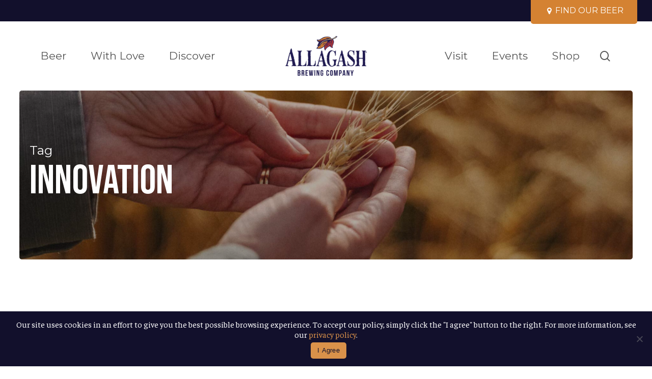

--- FILE ---
content_type: text/html; charset=UTF-8
request_url: https://www.allagash.com/tag/innovation/
body_size: 27413
content:
<!doctype html>
<html lang="en-US" class="no-js">
<head>
	<meta charset="UTF-8">
<script type="text/javascript">
/* <![CDATA[ */
var gform;gform||(document.addEventListener("gform_main_scripts_loaded",function(){gform.scriptsLoaded=!0}),document.addEventListener("gform/theme/scripts_loaded",function(){gform.themeScriptsLoaded=!0}),window.addEventListener("DOMContentLoaded",function(){gform.domLoaded=!0}),gform={domLoaded:!1,scriptsLoaded:!1,themeScriptsLoaded:!1,isFormEditor:()=>"function"==typeof InitializeEditor,callIfLoaded:function(o){return!(!gform.domLoaded||!gform.scriptsLoaded||!gform.themeScriptsLoaded&&!gform.isFormEditor()||(gform.isFormEditor()&&console.warn("The use of gform.initializeOnLoaded() is deprecated in the form editor context and will be removed in Gravity Forms 3.1."),o(),0))},initializeOnLoaded:function(o){gform.callIfLoaded(o)||(document.addEventListener("gform_main_scripts_loaded",()=>{gform.scriptsLoaded=!0,gform.callIfLoaded(o)}),document.addEventListener("gform/theme/scripts_loaded",()=>{gform.themeScriptsLoaded=!0,gform.callIfLoaded(o)}),window.addEventListener("DOMContentLoaded",()=>{gform.domLoaded=!0,gform.callIfLoaded(o)}))},hooks:{action:{},filter:{}},addAction:function(o,r,e,t){gform.addHook("action",o,r,e,t)},addFilter:function(o,r,e,t){gform.addHook("filter",o,r,e,t)},doAction:function(o){gform.doHook("action",o,arguments)},applyFilters:function(o){return gform.doHook("filter",o,arguments)},removeAction:function(o,r){gform.removeHook("action",o,r)},removeFilter:function(o,r,e){gform.removeHook("filter",o,r,e)},addHook:function(o,r,e,t,n){null==gform.hooks[o][r]&&(gform.hooks[o][r]=[]);var d=gform.hooks[o][r];null==n&&(n=r+"_"+d.length),gform.hooks[o][r].push({tag:n,callable:e,priority:t=null==t?10:t})},doHook:function(r,o,e){var t;if(e=Array.prototype.slice.call(e,1),null!=gform.hooks[r][o]&&((o=gform.hooks[r][o]).sort(function(o,r){return o.priority-r.priority}),o.forEach(function(o){"function"!=typeof(t=o.callable)&&(t=window[t]),"action"==r?t.apply(null,e):e[0]=t.apply(null,e)})),"filter"==r)return e[0]},removeHook:function(o,r,t,n){var e;null!=gform.hooks[o][r]&&(e=(e=gform.hooks[o][r]).filter(function(o,r,e){return!!(null!=n&&n!=o.tag||null!=t&&t!=o.priority)}),gform.hooks[o][r]=e)}});
/* ]]> */
</script>

	<meta name="viewport" content="width=device-width, initial-scale=1, maximum-scale=5" /><meta name='robots' content='index, follow, max-image-preview:large, max-snippet:-1, max-video-preview:-1' />

	<!-- This site is optimized with the Yoast SEO plugin v26.7 - https://yoast.com/wordpress/plugins/seo/ -->
	<title>innovation Archives - Allagash Brewing Company</title>
	<link rel="canonical" href="https://www.allagash.com/tag/innovation/" />
	<meta property="og:locale" content="en_US" />
	<meta property="og:type" content="article" />
	<meta property="og:title" content="innovation Archives - Allagash Brewing Company" />
	<meta property="og:url" content="https://www.allagash.com/tag/innovation/" />
	<meta property="og:site_name" content="Allagash Brewing Company" />
	<meta property="og:image" content="https://www.allagash.com/wp-content/uploads/Allagash-White-Cans-1-4.jpg" />
	<meta property="og:image:width" content="1620" />
	<meta property="og:image:height" content="1080" />
	<meta property="og:image:type" content="image/jpeg" />
	<meta name="twitter:card" content="summary_large_image" />
	<meta name="twitter:site" content="@allagashbrewing" />
	<script type="application/ld+json" class="yoast-schema-graph">{"@context":"https://schema.org","@graph":[{"@type":"CollectionPage","@id":"https://www.allagash.com/tag/innovation/","url":"https://www.allagash.com/tag/innovation/","name":"innovation Archives - Allagash Brewing Company","isPartOf":{"@id":"https://www.allagash.com/#website"},"primaryImageOfPage":{"@id":"https://www.allagash.com/tag/innovation/#primaryimage"},"image":{"@id":"https://www.allagash.com/tag/innovation/#primaryimage"},"thumbnailUrl":"https://www.allagash.com/wp-content/uploads/BPTW-Pilot-Brew.jpg","breadcrumb":{"@id":"https://www.allagash.com/tag/innovation/#breadcrumb"},"inLanguage":"en-US"},{"@type":"ImageObject","inLanguage":"en-US","@id":"https://www.allagash.com/tag/innovation/#primaryimage","url":"https://www.allagash.com/wp-content/uploads/BPTW-Pilot-Brew.jpg","contentUrl":"https://www.allagash.com/wp-content/uploads/BPTW-Pilot-Brew.jpg","width":1900,"height":1267,"caption":"As an employee, if your beer idea gets picked by the pilot team, you get paired up with a brewer to make your beer idea a reality"},{"@type":"BreadcrumbList","@id":"https://www.allagash.com/tag/innovation/#breadcrumb","itemListElement":[{"@type":"ListItem","position":1,"name":"Home","item":"https://www.allagash.com/"},{"@type":"ListItem","position":2,"name":"innovation"}]},{"@type":"WebSite","@id":"https://www.allagash.com/#website","url":"https://www.allagash.com/","name":"Allagash Brewing Company","description":"Portland, Maine-based B Corp Brewery","publisher":{"@id":"https://www.allagash.com/#organization"},"potentialAction":[{"@type":"SearchAction","target":{"@type":"EntryPoint","urlTemplate":"https://www.allagash.com/?s={search_term_string}"},"query-input":{"@type":"PropertyValueSpecification","valueRequired":true,"valueName":"search_term_string"}}],"inLanguage":"en-US"},{"@type":"Organization","@id":"https://www.allagash.com/#organization","name":"Allagash Brewing Company","alternateName":"Allagash Brewing","url":"https://www.allagash.com/","logo":{"@type":"ImageObject","inLanguage":"en-US","@id":"https://www.allagash.com/#/schema/logo/image/","url":"https://www.allagash.com/wp-content/uploads/allagash-brewing-company-800x400-1.png","contentUrl":"https://www.allagash.com/wp-content/uploads/allagash-brewing-company-800x400-1.png","width":800,"height":400,"caption":"Allagash Brewing Company"},"image":{"@id":"https://www.allagash.com/#/schema/logo/image/"},"sameAs":["https://www.facebook.com/AllagashBrewingCompany/","https://x.com/allagashbrewing","https://instagram.com/allagashbrewing"]}]}</script>
	<!-- / Yoast SEO plugin. -->


<link rel='dns-prefetch' href='//www.google.com' />
<link rel='dns-prefetch' href='//fonts.googleapis.com' />
<link rel="alternate" type="application/rss+xml" title="Allagash Brewing Company &raquo; Feed" href="https://www.allagash.com/feed/" />
<link rel="alternate" type="application/rss+xml" title="Allagash Brewing Company &raquo; Comments Feed" href="https://www.allagash.com/comments/feed/" />
<link rel="alternate" type="text/calendar" title="Allagash Brewing Company &raquo; iCal Feed" href="https://www.allagash.com/events/?ical=1" />
<link rel="alternate" type="application/rss+xml" title="Allagash Brewing Company &raquo; innovation Tag Feed" href="https://www.allagash.com/tag/innovation/feed/" />
<link rel="preload" href="https://www.allagash.com/wp-content/uploads/allagash-brewing-company-logo-400.png" as="image" />
<style id='wp-img-auto-sizes-contain-inline-css' type='text/css'>
img:is([sizes=auto i],[sizes^="auto," i]){contain-intrinsic-size:3000px 1500px}
/*# sourceURL=wp-img-auto-sizes-contain-inline-css */
</style>
<link rel='stylesheet' id='dashicons-css' href='https://www.allagash.com/wp-includes/css/dashicons.min.css?ver=6.9' type='text/css' media='all' />
<style id='age-gate-custom-inline-css' type='text/css'>
:root{--ag-background-color: rgba(0,0,0,0.7);--ag-background-image-position: center center;--ag-background-image-opacity: 1;--ag-form-background: rgba(255,255,255,1);--ag-text-color: #000000;--ag-blur: 5px;}
/*# sourceURL=age-gate-custom-inline-css */
</style>
<link rel='stylesheet' id='age-gate-css' href='https://www.allagash.com/wp-content/plugins/age-gate/dist/main.css?ver=3.7.2' type='text/css' media='all' />
<style id='age-gate-options-inline-css' type='text/css'>
:root{--ag-background-color: rgba(0,0,0,0.7);--ag-background-image-position: center center;--ag-background-image-opacity: 1;--ag-form-background: rgba(255,255,255,1);--ag-text-color: #000000;--ag-blur: 5px;}
/*# sourceURL=age-gate-options-inline-css */
</style>
<link rel='stylesheet' id='cookie-notice-front-css' href='https://www.allagash.com/wp-content/plugins/cookie-notice/css/front.min.css?ver=2.5.11' type='text/css' media='all' />
<link rel='stylesheet' id='module-frontend-css' href='https://www.allagash.com/wp-content/plugins/sensei-lms/assets/dist/css/modules-frontend.css?ver=6f282392f857e1cd0631' type='text/css' media='all' />
<link rel='stylesheet' id='pages-frontend-css' href='https://www.allagash.com/wp-content/plugins/sensei-lms/assets/dist/css/pages-frontend.css?ver=273eee0a3eb3fc744030' type='text/css' media='all' />
<link rel='stylesheet' id='sensei-frontend-css' href='https://www.allagash.com/wp-content/plugins/sensei-lms/assets/dist/css/frontend.css?ver=11d6148c6a4a283be47a' type='text/css' media='screen' />
<link rel='stylesheet' id='wppopups-base-css' href='https://www.allagash.com/wp-content/plugins/wp-popups-lite/src/assets/css/wppopups-base.css?ver=2.2.0.3' type='text/css' media='all' />
<link rel='stylesheet' id='salient-grid-system-css' href='https://www.allagash.com/wp-content/themes/salient/css/build/grid-system.css?ver=18.0.1' type='text/css' media='all' />
<link rel='stylesheet' id='main-styles-css' href='https://www.allagash.com/wp-content/themes/salient/css/build/style.css?ver=18.0.1' type='text/css' media='all' />
<link rel='stylesheet' id='nectar-header-layout-centered-logo-between-menu-alt-css' href='https://www.allagash.com/wp-content/themes/salient/css/build/header/header-layout-centered-logo-between-menu-alt.css?ver=18.0.1' type='text/css' media='all' />
<link rel='stylesheet' id='nectar-header-megamenu-css' href='https://www.allagash.com/wp-content/themes/salient/css/build/header/header-megamenu.css?ver=18.0.1' type='text/css' media='all' />
<link rel='stylesheet' id='nectar-header-secondary-nav-css' href='https://www.allagash.com/wp-content/themes/salient/css/build/header/header-secondary-nav.css?ver=18.0.1' type='text/css' media='all' />
<link rel='stylesheet' id='nectar-basic-events-calendar-css' href='https://www.allagash.com/wp-content/themes/salient/css/build/third-party/events-calendar.css?ver=18.0.1' type='text/css' media='all' />
<link rel='stylesheet' id='nectar_default_font_open_sans-css' href='https://fonts.googleapis.com/css?family=Open+Sans%3A300%2C400%2C600%2C700&#038;subset=latin%2Clatin-ext' type='text/css' media='all' />
<link rel='stylesheet' id='nectar-blog-masonry-core-css' href='https://www.allagash.com/wp-content/themes/salient/css/build/blog/masonry-core.css?ver=18.0.1' type='text/css' media='all' />
<link rel='stylesheet' id='nectar-blog-masonry-classic-enhanced-css' href='https://www.allagash.com/wp-content/themes/salient/css/build/blog/masonry-classic-enhanced.css?ver=18.0.1' type='text/css' media='all' />
<link rel='stylesheet' id='responsive-css' href='https://www.allagash.com/wp-content/themes/salient/css/build/responsive.css?ver=18.0.1' type='text/css' media='all' />
<link rel='stylesheet' id='skin-material-css' href='https://www.allagash.com/wp-content/themes/salient/css/build/skin-material.css?ver=18.0.1' type='text/css' media='all' />
<link rel='stylesheet' id='salient-wp-menu-dynamic-css' href='https://www.allagash.com/wp-content/uploads/salient/menu-dynamic.css?ver=4482' type='text/css' media='all' />
<link rel='stylesheet' id='tablepress-default-css' href='https://www.allagash.com/wp-content/plugins/tablepress/css/build/default.css?ver=3.2.6' type='text/css' media='all' />
<link rel='stylesheet' id='js_composer_front-css' href='https://www.allagash.com/wp-content/themes/salient/css/build/plugins/js_composer.css?ver=18.0.1' type='text/css' media='all' />
<link rel='stylesheet' id='dynamic-css-css' href='https://www.allagash.com/wp-content/uploads/salient/salient-dynamic-styles.css?ver=7662' type='text/css' media='all' />
<style id='dynamic-css-inline-css' type='text/css'>
body[data-bg-header="true"].category .container-wrap,body[data-bg-header="true"].author .container-wrap,body[data-bg-header="true"].date .container-wrap,body[data-bg-header="true"].blog .container-wrap{padding-top:var(--container-padding)!important}.archive.author .row .col.section-title span,.archive.category .row .col.section-title span,.archive.tag .row .col.section-title span,.archive.date .row .col.section-title span{padding-left:0}body.author #page-header-wrap #page-header-bg,body.category #page-header-wrap #page-header-bg,body.tag #page-header-wrap #page-header-bg,body.date #page-header-wrap #page-header-bg{height:auto;padding-top:8%;padding-bottom:8%;}.archive.category .row .col.section-title p,.archive.tag .row .col.section-title p{margin-top:10px;}body[data-bg-header="true"].archive .container-wrap.meta_overlaid_blog,body[data-bg-header="true"].category .container-wrap.meta_overlaid_blog,body[data-bg-header="true"].author .container-wrap.meta_overlaid_blog,body[data-bg-header="true"].date .container-wrap.meta_overlaid_blog{padding-top:0!important;}#page-header-bg[data-alignment="center"] .span_6 p{margin:0 auto;}body.archive #page-header-bg:not(.fullscreen-header) .span_6{position:relative;-webkit-transform:none;transform:none;top:0;}.blog-archive-header .nectar-author-gravatar img{width:125px;border-radius:100px;}.blog-archive-header .container .span_12 p{font-size:min(max(calc(1.3vw),16px),20px);line-height:1.5;margin-top:.5em;}body .page-header-no-bg.color-bg{padding:5% 0;}@media only screen and (max-width:999px){body .page-header-no-bg.color-bg{padding:7% 0;}}@media only screen and (max-width:690px){body .page-header-no-bg.color-bg{padding:9% 0;}.blog-archive-header .nectar-author-gravatar img{width:75px;}}.blog-archive-header.color-bg .col.section-title{border-bottom:0;padding:0;}.blog-archive-header.color-bg *{color:inherit!important;}.nectar-archive-tax-count{position:relative;padding:.5em;transform:translateX(0.25em) translateY(-0.75em);font-size:clamp(14px,0.3em,20px);display:inline-block;vertical-align:super;}.nectar-archive-tax-count:before{content:"";display:block;padding-bottom:100%;width:100%;position:absolute;top:50%;left:50%;transform:translate(-50%,-50%);border-radius:100px;background-color:currentColor;opacity:0.1;}@media only screen and (min-width:1000px){body #ajax-content-wrap.no-scroll{min-height:calc(100vh - 178px);height:calc(100vh - 178px)!important;}}@media only screen and (min-width:1000px){#page-header-wrap.fullscreen-header,#page-header-wrap.fullscreen-header #page-header-bg,html:not(.nectar-box-roll-loaded) .nectar-box-roll > #page-header-bg.fullscreen-header,.nectar_fullscreen_zoom_recent_projects,#nectar_fullscreen_rows:not(.afterLoaded) > div{height:calc(100vh - 177px);}.wpb_row.vc_row-o-full-height.top-level,.wpb_row.vc_row-o-full-height.top-level > .col.span_12{min-height:calc(100vh - 177px);}html:not(.nectar-box-roll-loaded) .nectar-box-roll > #page-header-bg.fullscreen-header{top:178px;}.nectar-slider-wrap[data-fullscreen="true"]:not(.loaded),.nectar-slider-wrap[data-fullscreen="true"]:not(.loaded) .swiper-container{height:calc(100vh - 176px)!important;}.admin-bar .nectar-slider-wrap[data-fullscreen="true"]:not(.loaded),.admin-bar .nectar-slider-wrap[data-fullscreen="true"]:not(.loaded) .swiper-container{height:calc(100vh - 176px - 32px)!important;}}.admin-bar[class*="page-template-template-no-header"] .wpb_row.vc_row-o-full-height.top-level,.admin-bar[class*="page-template-template-no-header"] .wpb_row.vc_row-o-full-height.top-level > .col.span_12{min-height:calc(100vh - 32px);}body[class*="page-template-template-no-header"] .wpb_row.vc_row-o-full-height.top-level,body[class*="page-template-template-no-header"] .wpb_row.vc_row-o-full-height.top-level > .col.span_12{min-height:100vh;}@media only screen and (max-width:999px){.using-mobile-browser #nectar_fullscreen_rows:not(.afterLoaded):not([data-mobile-disable="on"]) > div{height:calc(100vh - 136px);}.using-mobile-browser .wpb_row.vc_row-o-full-height.top-level,.using-mobile-browser .wpb_row.vc_row-o-full-height.top-level > .col.span_12,[data-permanent-transparent="1"].using-mobile-browser .wpb_row.vc_row-o-full-height.top-level,[data-permanent-transparent="1"].using-mobile-browser .wpb_row.vc_row-o-full-height.top-level > .col.span_12{min-height:calc(100vh - 136px);}html:not(.nectar-box-roll-loaded) .nectar-box-roll > #page-header-bg.fullscreen-header,.nectar_fullscreen_zoom_recent_projects,.nectar-slider-wrap[data-fullscreen="true"]:not(.loaded),.nectar-slider-wrap[data-fullscreen="true"]:not(.loaded) .swiper-container,#nectar_fullscreen_rows:not(.afterLoaded):not([data-mobile-disable="on"]) > div{height:calc(100vh - 83px);}.wpb_row.vc_row-o-full-height.top-level,.wpb_row.vc_row-o-full-height.top-level > .col.span_12{min-height:calc(100vh - 83px);}body[data-transparent-header="false"] #ajax-content-wrap.no-scroll{min-height:calc(100vh - 83px);height:calc(100vh - 83px);}}.screen-reader-text,.nectar-skip-to-content:not(:focus){border:0;clip:rect(1px,1px,1px,1px);clip-path:inset(50%);height:1px;margin:-1px;overflow:hidden;padding:0;position:absolute!important;width:1px;word-wrap:normal!important;}.row .col img:not([srcset]){width:auto;}.row .col img.img-with-animation.nectar-lazy:not([srcset]){width:100%;}
.single-beer .row.heading-title.hentry,
.single-beer .post-featured-img {
  display:none;
}
/*# sourceURL=dynamic-css-inline-css */
</style>
<link rel='stylesheet' id='salient-child-style-css' href='https://www.allagash.com/wp-content/themes/salient-allagash/style.css?ver=18.0.1' type='text/css' media='all' />
<link rel='stylesheet' id='bsf-Defaults-css' href='https://www.allagash.com/wp-content/uploads/smile_fonts/Defaults/Defaults.css?ver=3.21.2' type='text/css' media='all' />
<link rel='stylesheet' id='redux-google-fonts-salient_redux-css' href='https://fonts.googleapis.com/css?family=Montserrat%3A400%7CBebas+Neue%3A400%7CFaustina&#038;ver=6.9' type='text/css' media='all' />
<script type="text/javascript" src="https://www.allagash.com/wp-includes/js/jquery/jquery.min.js?ver=3.7.1" id="jquery-core-js"></script>
<script type="text/javascript" src="https://www.allagash.com/wp-includes/js/jquery/jquery-migrate.min.js?ver=3.4.1" id="jquery-migrate-js"></script>
<script></script><link rel="https://api.w.org/" href="https://www.allagash.com/wp-json/" /><link rel="alternate" title="JSON" type="application/json" href="https://www.allagash.com/wp-json/wp/v2/tags/617" /><link rel="EditURI" type="application/rsd+xml" title="RSD" href="https://www.allagash.com/xmlrpc.php?rsd" />
		<style>
			:root {
						}
		</style>
		<meta name="tec-api-version" content="v1"><meta name="tec-api-origin" content="https://www.allagash.com"><link rel="alternate" href="https://www.allagash.com/wp-json/tribe/events/v1/events/?tags=innovation" /><script type="text/javascript"> var root = document.getElementsByTagName( "html" )[0]; root.setAttribute( "class", "js" ); </script>	<!-- Google Tag Manager include -->
	<script>(function(w,d,s,l,i){w[l]=w[l]||[];w[l].push({'gtm.start':
	new Date().getTime(),event:'gtm.js'});var f=d.getElementsByTagName(s)[0],
	j=d.createElement(s),dl=l!='dataLayer'?'&l='+l:'';j.async=true;j.src=
	'https://www.googletagmanager.com/gtm.js?id='+i+dl;f.parentNode.insertBefore(j,f);
	})(window,document,'script','dataLayer','GTM-NJRK4B3');</script>
	<!-- End Google Tag Manager -->

<!-- START TOCK WIDGET JS -->
<script>
    !function(t,o,c,k){if(!t.tock){var e=t.tock=function(){e.callMethod?
    e.callMethod.apply(e,arguments):e.queue.push(arguments)};t._tock||(t._tock=e),
    e.push=e,e.loaded=!0,e.version='1.0',e.queue=[];var f=o.createElement(c);f.async=!0,
    f.src=k;var g=o.getElementsByTagName(c)[0];g.parentNode.insertBefore(f,g)}}(
    window,document,'script','https://www.exploretock.com/tock.js');

    tock('init', 'allagashbrewingcompany');
    </script>
<!-- END TOCK WIDGET JS -->

<meta name="google-site-verification" content="p_F6wFQPTKYdpEEsWwTvsshSY13woXZENfCZZqQnvOE" />

<!-- Meta Pixel Code -->
<script>
!function(f,b,e,v,n,t,s)
{if(f.fbq)return;n=f.fbq=function(){n.callMethod?
n.callMethod.apply(n,arguments):n.queue.push(arguments)};
if(!f._fbq)f._fbq=n;n.push=n;n.loaded=!0;n.version='2.0';
n.queue=[];t=b.createElement(e);t.async=!0;
t.src=v;s=b.getElementsByTagName(e)[0];
s.parentNode.insertBefore(t,s)}(window, document,'script',
'https://connect.facebook.net/en_US/fbevents.js');
fbq('init', '1114744112943062');
fbq('track', 'PageView');
</script>
<noscript><img height="1" width="1" style="display:none"
src="https://www.facebook.com/tr?id=1114744112943062&ev=PageView&noscript=1"
/></noscript>
<!-- End Meta Pixel Code -->

<style type="text/css" id="filter-everything-inline-css">.wpc-orderby-select{width:100%}.wpc-filters-open-button-container{display:none}.wpc-debug-message{padding:16px;font-size:14px;border:1px dashed #ccc;margin-bottom:20px}.wpc-debug-title{visibility:hidden}.wpc-button-inner,.wpc-chip-content{display:flex;align-items:center}.wpc-icon-html-wrapper{position:relative;margin-right:10px;top:2px}.wpc-icon-html-wrapper span{display:block;height:1px;width:18px;border-radius:3px;background:#2c2d33;margin-bottom:4px;position:relative}span.wpc-icon-line-1:after,span.wpc-icon-line-2:after,span.wpc-icon-line-3:after{content:"";display:block;width:3px;height:3px;border:1px solid #2c2d33;background-color:#fff;position:absolute;top:-2px;box-sizing:content-box}span.wpc-icon-line-3:after{border-radius:50%;left:2px}span.wpc-icon-line-1:after{border-radius:50%;left:5px}span.wpc-icon-line-2:after{border-radius:50%;left:12px}body .wpc-filters-open-button-container a.wpc-filters-open-widget,body .wpc-filters-open-button-container a.wpc-open-close-filters-button{display:inline-block;text-align:left;border:1px solid #2c2d33;border-radius:2px;line-height:1.5;padding:7px 12px;background-color:transparent;color:#2c2d33;box-sizing:border-box;text-decoration:none!important;font-weight:400;transition:none;position:relative}@media screen and (max-width:768px){.wpc_show_bottom_widget .wpc-filters-open-button-container,.wpc_show_open_close_button .wpc-filters-open-button-container{display:block}.wpc_show_bottom_widget .wpc-filters-open-button-container{margin-top:1em;margin-bottom:1em}}</style>
<meta name="generator" content="Powered by WPBakery Page Builder - drag and drop page builder for WordPress."/>
<style type="text/css" id="spu-css-22697" class="spu-css">		#spu-bg-22697 {
			background-color: rgba(0, 0, 0, 0.8);
		}

		#spu-22697 .spu-close {
			font-size: 30px;
			color: #666;
			text-shadow: 0 1px 0 #000;
		}

		#spu-22697 .spu-close:hover {
			color: #000;
		}

		#spu-22697 {
			background-color: rgb(255, 255, 255);
			max-width: 650px;
			border-radius: 5px;
			
					height: auto;
					box-shadow:  0px 0px 0px 0px #ccc;
				}

		#spu-22697 .spu-container {
					padding: 40px;
			height: calc(100% - 0px);
		}
								</style>
		<link rel="icon" href="https://www.allagash.com/wp-content/uploads/cropped-allagash-leaf-32x32.png" sizes="32x32" />
<link rel="icon" href="https://www.allagash.com/wp-content/uploads/cropped-allagash-leaf-192x192.png" sizes="192x192" />
<link rel="apple-touch-icon" href="https://www.allagash.com/wp-content/uploads/cropped-allagash-leaf-180x180.png" />
<meta name="msapplication-TileImage" content="https://www.allagash.com/wp-content/uploads/cropped-allagash-leaf-270x270.png" />
<noscript><style> .wpb_animate_when_almost_visible { opacity: 1; }</style></noscript><style id='global-styles-inline-css' type='text/css'>
:root{--wp--preset--aspect-ratio--square: 1;--wp--preset--aspect-ratio--4-3: 4/3;--wp--preset--aspect-ratio--3-4: 3/4;--wp--preset--aspect-ratio--3-2: 3/2;--wp--preset--aspect-ratio--2-3: 2/3;--wp--preset--aspect-ratio--16-9: 16/9;--wp--preset--aspect-ratio--9-16: 9/16;--wp--preset--color--black: #000000;--wp--preset--color--cyan-bluish-gray: #abb8c3;--wp--preset--color--white: #ffffff;--wp--preset--color--pale-pink: #f78da7;--wp--preset--color--vivid-red: #cf2e2e;--wp--preset--color--luminous-vivid-orange: #ff6900;--wp--preset--color--luminous-vivid-amber: #fcb900;--wp--preset--color--light-green-cyan: #7bdcb5;--wp--preset--color--vivid-green-cyan: #00d084;--wp--preset--color--pale-cyan-blue: #8ed1fc;--wp--preset--color--vivid-cyan-blue: #0693e3;--wp--preset--color--vivid-purple: #9b51e0;--wp--preset--gradient--vivid-cyan-blue-to-vivid-purple: linear-gradient(135deg,rgb(6,147,227) 0%,rgb(155,81,224) 100%);--wp--preset--gradient--light-green-cyan-to-vivid-green-cyan: linear-gradient(135deg,rgb(122,220,180) 0%,rgb(0,208,130) 100%);--wp--preset--gradient--luminous-vivid-amber-to-luminous-vivid-orange: linear-gradient(135deg,rgb(252,185,0) 0%,rgb(255,105,0) 100%);--wp--preset--gradient--luminous-vivid-orange-to-vivid-red: linear-gradient(135deg,rgb(255,105,0) 0%,rgb(207,46,46) 100%);--wp--preset--gradient--very-light-gray-to-cyan-bluish-gray: linear-gradient(135deg,rgb(238,238,238) 0%,rgb(169,184,195) 100%);--wp--preset--gradient--cool-to-warm-spectrum: linear-gradient(135deg,rgb(74,234,220) 0%,rgb(151,120,209) 20%,rgb(207,42,186) 40%,rgb(238,44,130) 60%,rgb(251,105,98) 80%,rgb(254,248,76) 100%);--wp--preset--gradient--blush-light-purple: linear-gradient(135deg,rgb(255,206,236) 0%,rgb(152,150,240) 100%);--wp--preset--gradient--blush-bordeaux: linear-gradient(135deg,rgb(254,205,165) 0%,rgb(254,45,45) 50%,rgb(107,0,62) 100%);--wp--preset--gradient--luminous-dusk: linear-gradient(135deg,rgb(255,203,112) 0%,rgb(199,81,192) 50%,rgb(65,88,208) 100%);--wp--preset--gradient--pale-ocean: linear-gradient(135deg,rgb(255,245,203) 0%,rgb(182,227,212) 50%,rgb(51,167,181) 100%);--wp--preset--gradient--electric-grass: linear-gradient(135deg,rgb(202,248,128) 0%,rgb(113,206,126) 100%);--wp--preset--gradient--midnight: linear-gradient(135deg,rgb(2,3,129) 0%,rgb(40,116,252) 100%);--wp--preset--font-size--small: 13px;--wp--preset--font-size--medium: 20px;--wp--preset--font-size--large: 36px;--wp--preset--font-size--x-large: 42px;--wp--preset--spacing--20: 0.44rem;--wp--preset--spacing--30: 0.67rem;--wp--preset--spacing--40: 1rem;--wp--preset--spacing--50: 1.5rem;--wp--preset--spacing--60: 2.25rem;--wp--preset--spacing--70: 3.38rem;--wp--preset--spacing--80: 5.06rem;--wp--preset--shadow--natural: 6px 6px 9px rgba(0, 0, 0, 0.2);--wp--preset--shadow--deep: 12px 12px 50px rgba(0, 0, 0, 0.4);--wp--preset--shadow--sharp: 6px 6px 0px rgba(0, 0, 0, 0.2);--wp--preset--shadow--outlined: 6px 6px 0px -3px rgb(255, 255, 255), 6px 6px rgb(0, 0, 0);--wp--preset--shadow--crisp: 6px 6px 0px rgb(0, 0, 0);}:root { --wp--style--global--content-size: 1300px;--wp--style--global--wide-size: 1300px; }:where(body) { margin: 0; }.wp-site-blocks > .alignleft { float: left; margin-right: 2em; }.wp-site-blocks > .alignright { float: right; margin-left: 2em; }.wp-site-blocks > .aligncenter { justify-content: center; margin-left: auto; margin-right: auto; }:where(.is-layout-flex){gap: 0.5em;}:where(.is-layout-grid){gap: 0.5em;}.is-layout-flow > .alignleft{float: left;margin-inline-start: 0;margin-inline-end: 2em;}.is-layout-flow > .alignright{float: right;margin-inline-start: 2em;margin-inline-end: 0;}.is-layout-flow > .aligncenter{margin-left: auto !important;margin-right: auto !important;}.is-layout-constrained > .alignleft{float: left;margin-inline-start: 0;margin-inline-end: 2em;}.is-layout-constrained > .alignright{float: right;margin-inline-start: 2em;margin-inline-end: 0;}.is-layout-constrained > .aligncenter{margin-left: auto !important;margin-right: auto !important;}.is-layout-constrained > :where(:not(.alignleft):not(.alignright):not(.alignfull)){max-width: var(--wp--style--global--content-size);margin-left: auto !important;margin-right: auto !important;}.is-layout-constrained > .alignwide{max-width: var(--wp--style--global--wide-size);}body .is-layout-flex{display: flex;}.is-layout-flex{flex-wrap: wrap;align-items: center;}.is-layout-flex > :is(*, div){margin: 0;}body .is-layout-grid{display: grid;}.is-layout-grid > :is(*, div){margin: 0;}body{padding-top: 0px;padding-right: 0px;padding-bottom: 0px;padding-left: 0px;}:root :where(.wp-element-button, .wp-block-button__link){background-color: #32373c;border-width: 0;color: #fff;font-family: inherit;font-size: inherit;font-style: inherit;font-weight: inherit;letter-spacing: inherit;line-height: inherit;padding-top: calc(0.667em + 2px);padding-right: calc(1.333em + 2px);padding-bottom: calc(0.667em + 2px);padding-left: calc(1.333em + 2px);text-decoration: none;text-transform: inherit;}.has-black-color{color: var(--wp--preset--color--black) !important;}.has-cyan-bluish-gray-color{color: var(--wp--preset--color--cyan-bluish-gray) !important;}.has-white-color{color: var(--wp--preset--color--white) !important;}.has-pale-pink-color{color: var(--wp--preset--color--pale-pink) !important;}.has-vivid-red-color{color: var(--wp--preset--color--vivid-red) !important;}.has-luminous-vivid-orange-color{color: var(--wp--preset--color--luminous-vivid-orange) !important;}.has-luminous-vivid-amber-color{color: var(--wp--preset--color--luminous-vivid-amber) !important;}.has-light-green-cyan-color{color: var(--wp--preset--color--light-green-cyan) !important;}.has-vivid-green-cyan-color{color: var(--wp--preset--color--vivid-green-cyan) !important;}.has-pale-cyan-blue-color{color: var(--wp--preset--color--pale-cyan-blue) !important;}.has-vivid-cyan-blue-color{color: var(--wp--preset--color--vivid-cyan-blue) !important;}.has-vivid-purple-color{color: var(--wp--preset--color--vivid-purple) !important;}.has-black-background-color{background-color: var(--wp--preset--color--black) !important;}.has-cyan-bluish-gray-background-color{background-color: var(--wp--preset--color--cyan-bluish-gray) !important;}.has-white-background-color{background-color: var(--wp--preset--color--white) !important;}.has-pale-pink-background-color{background-color: var(--wp--preset--color--pale-pink) !important;}.has-vivid-red-background-color{background-color: var(--wp--preset--color--vivid-red) !important;}.has-luminous-vivid-orange-background-color{background-color: var(--wp--preset--color--luminous-vivid-orange) !important;}.has-luminous-vivid-amber-background-color{background-color: var(--wp--preset--color--luminous-vivid-amber) !important;}.has-light-green-cyan-background-color{background-color: var(--wp--preset--color--light-green-cyan) !important;}.has-vivid-green-cyan-background-color{background-color: var(--wp--preset--color--vivid-green-cyan) !important;}.has-pale-cyan-blue-background-color{background-color: var(--wp--preset--color--pale-cyan-blue) !important;}.has-vivid-cyan-blue-background-color{background-color: var(--wp--preset--color--vivid-cyan-blue) !important;}.has-vivid-purple-background-color{background-color: var(--wp--preset--color--vivid-purple) !important;}.has-black-border-color{border-color: var(--wp--preset--color--black) !important;}.has-cyan-bluish-gray-border-color{border-color: var(--wp--preset--color--cyan-bluish-gray) !important;}.has-white-border-color{border-color: var(--wp--preset--color--white) !important;}.has-pale-pink-border-color{border-color: var(--wp--preset--color--pale-pink) !important;}.has-vivid-red-border-color{border-color: var(--wp--preset--color--vivid-red) !important;}.has-luminous-vivid-orange-border-color{border-color: var(--wp--preset--color--luminous-vivid-orange) !important;}.has-luminous-vivid-amber-border-color{border-color: var(--wp--preset--color--luminous-vivid-amber) !important;}.has-light-green-cyan-border-color{border-color: var(--wp--preset--color--light-green-cyan) !important;}.has-vivid-green-cyan-border-color{border-color: var(--wp--preset--color--vivid-green-cyan) !important;}.has-pale-cyan-blue-border-color{border-color: var(--wp--preset--color--pale-cyan-blue) !important;}.has-vivid-cyan-blue-border-color{border-color: var(--wp--preset--color--vivid-cyan-blue) !important;}.has-vivid-purple-border-color{border-color: var(--wp--preset--color--vivid-purple) !important;}.has-vivid-cyan-blue-to-vivid-purple-gradient-background{background: var(--wp--preset--gradient--vivid-cyan-blue-to-vivid-purple) !important;}.has-light-green-cyan-to-vivid-green-cyan-gradient-background{background: var(--wp--preset--gradient--light-green-cyan-to-vivid-green-cyan) !important;}.has-luminous-vivid-amber-to-luminous-vivid-orange-gradient-background{background: var(--wp--preset--gradient--luminous-vivid-amber-to-luminous-vivid-orange) !important;}.has-luminous-vivid-orange-to-vivid-red-gradient-background{background: var(--wp--preset--gradient--luminous-vivid-orange-to-vivid-red) !important;}.has-very-light-gray-to-cyan-bluish-gray-gradient-background{background: var(--wp--preset--gradient--very-light-gray-to-cyan-bluish-gray) !important;}.has-cool-to-warm-spectrum-gradient-background{background: var(--wp--preset--gradient--cool-to-warm-spectrum) !important;}.has-blush-light-purple-gradient-background{background: var(--wp--preset--gradient--blush-light-purple) !important;}.has-blush-bordeaux-gradient-background{background: var(--wp--preset--gradient--blush-bordeaux) !important;}.has-luminous-dusk-gradient-background{background: var(--wp--preset--gradient--luminous-dusk) !important;}.has-pale-ocean-gradient-background{background: var(--wp--preset--gradient--pale-ocean) !important;}.has-electric-grass-gradient-background{background: var(--wp--preset--gradient--electric-grass) !important;}.has-midnight-gradient-background{background: var(--wp--preset--gradient--midnight) !important;}.has-small-font-size{font-size: var(--wp--preset--font-size--small) !important;}.has-medium-font-size{font-size: var(--wp--preset--font-size--medium) !important;}.has-large-font-size{font-size: var(--wp--preset--font-size--large) !important;}.has-x-large-font-size{font-size: var(--wp--preset--font-size--x-large) !important;}
/*# sourceURL=global-styles-inline-css */
</style>
<link rel='stylesheet' id='font-awesome-css' href='https://www.allagash.com/wp-content/themes/salient/css/font-awesome.min.css?ver=4.7.1' type='text/css' media='all' />
<link rel='stylesheet' id='gform_basic-css' href='https://www.allagash.com/wp-content/plugins/gravityforms/assets/css/dist/basic.min.css?ver=2.9.24' type='text/css' media='all' />
<link rel='stylesheet' id='gform_theme_components-css' href='https://www.allagash.com/wp-content/plugins/gravityforms/assets/css/dist/theme-components.min.css?ver=2.9.24' type='text/css' media='all' />
<link rel='stylesheet' id='gform_theme-css' href='https://www.allagash.com/wp-content/plugins/gravityforms/assets/css/dist/theme.min.css?ver=2.9.24' type='text/css' media='all' />
<link data-pagespeed-no-defer data-nowprocket data-wpacu-skip data-no-optimize data-noptimize rel='stylesheet' id='main-styles-non-critical-css' href='https://www.allagash.com/wp-content/themes/salient/css/build/style-non-critical.css?ver=18.0.1' type='text/css' media='all' />
<link data-pagespeed-no-defer data-nowprocket data-wpacu-skip data-no-optimize data-noptimize rel='stylesheet' id='fancyBox-css' href='https://www.allagash.com/wp-content/themes/salient/css/build/plugins/jquery.fancybox.css?ver=3.3.1' type='text/css' media='all' />
<link data-pagespeed-no-defer data-nowprocket data-wpacu-skip data-no-optimize data-noptimize rel='stylesheet' id='nectar-ocm-core-css' href='https://www.allagash.com/wp-content/themes/salient/css/build/off-canvas/core.css?ver=18.0.1' type='text/css' media='all' />
<link data-pagespeed-no-defer data-nowprocket data-wpacu-skip data-no-optimize data-noptimize rel='stylesheet' id='nectar-ocm-slide-out-right-material-css' href='https://www.allagash.com/wp-content/themes/salient/css/build/off-canvas/slide-out-right-material.css?ver=18.0.1' type='text/css' media='all' />
<link data-pagespeed-no-defer data-nowprocket data-wpacu-skip data-no-optimize data-noptimize rel='stylesheet' id='nectar-ocm-slide-out-right-hover-css' href='https://www.allagash.com/wp-content/themes/salient/css/build/off-canvas/slide-out-right-hover.css?ver=18.0.1' type='text/css' media='all' />
</head><body class="archive tag tag-innovation tag-617 wp-theme-salient wp-child-theme-salient-allagash cookies-not-set tribe-no-js material wpc_show_open_close_button wpb-js-composer js-comp-ver-8.6.1 vc_responsive" data-footer-reveal="false" data-footer-reveal-shadow="none" data-header-format="centered-logo-between-menu-alt" data-body-border="off" data-boxed-style="" data-header-breakpoint="1100" data-dropdown-style="minimal" data-cae="easeOutCubic" data-cad="750" data-megamenu-width="contained" data-aie="slide-down" data-ls="fancybox" data-apte="standard" data-hhun="1" data-fancy-form-rcs="default" data-form-style="default" data-form-submit="regular" data-is="minimal" data-button-style="slightly_rounded" data-user-account-button="false" data-flex-cols="true" data-col-gap="30px" data-header-inherit-rc="false" data-header-search="true" data-animated-anchors="true" data-ajax-transitions="false" data-full-width-header="true" data-slide-out-widget-area="true" data-slide-out-widget-area-style="slide-out-from-right" data-user-set-ocm="off" data-loading-animation="none" data-bg-header="true" data-responsive="1" data-ext-responsive="true" data-ext-padding="20" data-header-resize="0" data-header-color="custom" data-transparent-header="false" data-cart="false" data-remove-m-parallax="" data-remove-m-video-bgs="" data-m-animate="0" data-force-header-trans-color="light" data-smooth-scrolling="0" data-permanent-transparent="false" >
	
	<script type="text/javascript">
	 (function(window, document) {

		document.documentElement.classList.remove("no-js");

		if(navigator.userAgent.match(/(Android|iPod|iPhone|iPad|BlackBerry|IEMobile|Opera Mini)/)) {
			document.body.className += " using-mobile-browser mobile ";
		}
		if(navigator.userAgent.match(/Mac/) && navigator.maxTouchPoints && navigator.maxTouchPoints > 2) {
			document.body.className += " using-ios-device ";
		}

		if( !("ontouchstart" in window) ) {

			var body = document.querySelector("body");
			var winW = window.innerWidth;
			var bodyW = body.clientWidth;

			if (winW > bodyW + 4) {
				body.setAttribute("style", "--scroll-bar-w: " + (winW - bodyW - 4) + "px");
			} else {
				body.setAttribute("style", "--scroll-bar-w: 0px");
			}
		}

	 })(window, document);
   </script><script src="//www.allagash.com/wp-content/themes/salient-allagash/js/extra.js"></script>

<!-- Google Tag Manager (noscript) -->
<noscript><iframe src="https://www.googletagmanager.com/ns.html?id=GTM-NJRK4B3" height="0" width="0" style="display:none;visibility:hidden"></iframe></noscript>
<!-- End Google Tag Manager (noscript) -->

 <script> (function(){ var s = document.createElement('script'); var h = document.querySelector('head') || document.body; s.src = 'https://acsbapp.com/apps/app/dist/js/app.js'; s.async = true; s.onload = function(){ acsbJS.init(); }; h.appendChild(s); })(); </script> 
<nav aria-label="Skip links" class="nectar-skip-to-content-wrap"><a href="#ajax-content-wrap" class="nectar-skip-to-content">Skip to main content</a></nav><div class="ocm-effect-wrap"><div class="ocm-effect-wrap-inner">	
	<div id="header-space" data-secondary-header-display="full" data-header-mobile-fixed='1'></div> 
	
		<div id="header-outer" data-has-menu="true" data-has-buttons="yes" data-header-button_style="default" data-using-pr-menu="true" data-mobile-fixed="1" data-ptnm="false" data-lhe="default" data-user-set-bg="#ffffff" data-format="centered-logo-between-menu-alt" data-permanent-transparent="false" data-megamenu-rt="0" data-remove-fixed="0" data-header-resize="0" data-cart="false" data-transparency-option="0" data-box-shadow="none" data-shrink-num="30" data-using-secondary="1" data-using-logo="1" data-logo-height="80" data-m-logo-height="60" data-padding="28" data-full-width="true" data-condense="false" >
		
	<div id="header-secondary-outer" class="centered-logo-between-menu-alt" data-mobile="display_full" data-remove-fixed="0" data-lhe="default" data-secondary-text="false" data-full-width="true" data-mobile-fixed="1" data-permanent-transparent="false" >
		<div class="container">
			<nav aria-label="Secondary Navigation">
									<ul class="sf-menu">
						<li id="menu-item-17915" class="findOurBeer menu-item menu-item-type-post_type menu-item-object-page menu-item-btn-style-button_extra-color-1 menu-item-hover-text-reveal-wave menu-item-has-icon nectar-regular-menu-item menu-item-17915"><a href="https://www.allagash.com/beer-finder/"><i class="nectar-menu-icon fa fa-map-marker" role="presentation"></i><span class="menu-title-text"><span class="char">F</span><span class="char">i</span><span class="char">n</span><span class="char">d</span> <span class="char">O</span><span class="char">u</span><span class="char">r</span> <span class="char">B</span><span class="char">e</span><span class="char">e</span><span class="char">r</span></span></a></li>
					</ul>
					
			</nav>
		</div>
	</div>


<div id="search-outer" class="nectar">
	<div id="search">
		<div class="container">
			 <div id="search-box">
				 <div class="inner-wrap">
					 <div class="col span_12">
						  <form role="search" action="https://www.allagash.com/" method="GET">
														 <input type="text" name="s"  value="" aria-label="Search" placeholder="Search" />
							 
						<span>Hit enter to search or ESC to close</span>
						<button aria-label="Search" class="search-box__button" type="submit">Search</button>						</form>
					</div><!--/span_12-->
				</div><!--/inner-wrap-->
			 </div><!--/search-box-->
			 <div id="close"><a href="#" role="button"><span class="screen-reader-text">Close Search</span>
				<span class="close-wrap"> <span class="close-line close-line1" role="presentation"></span> <span class="close-line close-line2" role="presentation"></span> </span>				 </a></div>
		 </div><!--/container-->
	</div><!--/search-->
</div><!--/search-outer-->

<header id="top" role="banner" aria-label="Main Menu">
		<div class="container">
		<div class="row">
			<div class="col span_3">
								<a id="logo" href="https://www.allagash.com" data-supplied-ml-starting-dark="true" data-supplied-ml-starting="false" data-supplied-ml="false" >
					<img class="stnd skip-lazy default-logo" width="800" height="400" alt="Allagash Brewing Company" src="https://www.allagash.com/wp-content/uploads/allagash-brewing-company-800x400-1.png" srcset="https://www.allagash.com/wp-content/uploads/allagash-brewing-company-800x400-1.png 1x, https://www.allagash.com/wp-content/uploads/allagash-brewing-company-800x400-1.png 2x" />				</a>
							</div><!--/span_3-->

			<div class="col span_9 col_last">
									<div class="nectar-mobile-only mobile-header"><div class="inner"></div></div>
									<a class="mobile-search" href="#searchbox"><span class="nectar-icon icon-salient-search" aria-hidden="true"></span><span class="screen-reader-text">search</span></a>
														<div class="slide-out-widget-area-toggle mobile-icon slide-out-from-right" data-custom-color="false" data-icon-animation="simple-transform">
						<div> <a href="#slide-out-widget-area" role="button" aria-label="Navigation Menu" aria-expanded="false" class="closed">
							<span class="screen-reader-text">Menu</span><span aria-hidden="true"> <i class="lines-button x2"> <i class="lines"></i> </i> </span>						</a></div>
					</div>
				
									<nav aria-label="Main Menu">
						<ul id="menu-main-navigation-left-1" class="sf-menu"><li id="menu-item-12" class="menu-item menu-item-type-custom menu-item-object-custom menu-item-has-children megamenu nectar-megamenu-menu-item align-left width-75 nectar-regular-menu-item menu-item-12"><a href="/beer/" aria-haspopup="true" aria-expanded="false"><span class="menu-title-text"><div class="subLabel">We Make </div>Beer</span></a>
<ul class="sub-menu">
	<li id="menu-item-17784" class="menu-item menu-item-type-post_type menu-item-object-beer megamenu-column-padding-none nectar-regular-menu-item menu-item-17784"><a href="https://www.allagash.com/beer/wheat/white/"><div class="nectar-ext-menu-item style-default"><div class="image-layer-outer hover-zoom-in"><div class="image-layer"></div><div class="color-overlay"></div></div><div class="inner-content"><span class="title inherit-h4"><span class="menu-title-text">Allagash White</span><span class="nectar-menu-label nectar-pseudo-expand">Our award-winning wheat beer</span></span></div></div></a></li>
	<li id="menu-item-22" class="menu-item menu-item-type-custom menu-item-object-custom megamenu-column-padding-none nectar-regular-menu-item menu-item-22"><a href="/beer/"><div class="nectar-ext-menu-item style-default"><div class="image-layer-outer hover-zoom-in"><div class="image-layer"></div><div class="color-overlay"></div></div><div class="inner-content"><span class="title inherit-h4"><span class="menu-title-text">Explore Our Beers</span></span></div></div></a></li>
	<li id="menu-item-17812" class="menu-item menu-item-type-post_type menu-item-object-page megamenu-column-padding-none nectar-regular-menu-item menu-item-17812"><a href="https://www.allagash.com/beer-finder/"><div class="nectar-ext-menu-item style-default"><div class="image-layer-outer hover-zoom-in"><div class="image-layer"></div><div class="color-overlay"></div></div><div class="inner-content"><span class="title inherit-h4"><span class="menu-title-text">Beer Finder</span></span></div></div></a></li>
</ul>
</li>
<li id="menu-item-18113" class="menu-item menu-item-type-post_type menu-item-object-page menu-item-has-children megamenu nectar-megamenu-menu-item align-left width-75 nectar-regular-menu-item menu-item-18113"><a href="https://www.allagash.com/about/" aria-haspopup="true" aria-expanded="false"><span class="menu-title-text"><div class="subLabel">From Maine, </div>With Love</span></a>
<ul class="sub-menu">
	<li id="menu-item-18110" class="menu-item menu-item-type-post_type menu-item-object-page megamenu-column-padding-none nectar-regular-menu-item menu-item-18110"><a href="https://www.allagash.com/careers/"><div class="nectar-ext-menu-item style-default"><div class="image-layer-outer hover-zoom-in"><div class="image-layer"></div><div class="color-overlay"></div></div><div class="inner-content"><span class="title inherit-h4"><span class="menu-title-text">Our Employees</span><span class="nectar-menu-label nectar-pseudo-expand">Careers • Benefits • Who We Are</span></span></div></div></a></li>
	<li id="menu-item-18111" class="menu-item menu-item-type-post_type menu-item-object-page megamenu-column-padding-none nectar-regular-menu-item menu-item-18111"><a href="https://www.allagash.com/about/community/"><div class="nectar-ext-menu-item style-default"><div class="image-layer-outer hover-zoom-in"><div class="image-layer"></div><div class="color-overlay"></div></div><div class="inner-content"><span class="title inherit-h4"><span class="menu-title-text">Our Community</span><span class="nectar-menu-label nectar-pseudo-expand">Areas of Focus • Donation Requests</span></span></div></div></a></li>
	<li id="menu-item-18112" class="menu-item menu-item-type-post_type menu-item-object-page megamenu-column-padding-none nectar-regular-menu-item menu-item-18112"><a href="https://www.allagash.com/about/sustainability/"><div class="nectar-ext-menu-item style-default"><div class="image-layer-outer hover-zoom-in"><div class="image-layer"></div><div class="color-overlay"></div></div><div class="inner-content"><span class="title inherit-h4"><span class="menu-title-text">Our Environment</span><span class="nectar-menu-label nectar-pseudo-expand">Initiatives • Partners</span></span></div></div></a></li>
</ul>
</li>
<li id="menu-item-22326" class="menu-item menu-item-type-custom menu-item-object-custom menu-item-has-children megamenu nectar-megamenu-menu-item align-left width-75 nectar-regular-menu-item menu-item-22326"><a href="https://www.allagash.com/discover/" aria-haspopup="true" aria-expanded="false"><span class="menu-title-text">Discover <div class="subLabel">more about us</div></span></a>
<ul class="sub-menu">
	<li id="menu-item-22327" class="menu-item menu-item-type-post_type menu-item-object-page megamenu-column-padding-none nectar-regular-menu-item menu-item-22327"><a href="https://www.allagash.com/podcast/"><div class="nectar-ext-menu-item style-default"><div class="image-layer-outer hover-zoom-in"><div class="image-layer"></div><div class="color-overlay"></div></div><div class="inner-content"><span class="title inherit-h4"><span class="menu-title-text">Listen to our Podcast</span></span></div></div></a></li>
	<li id="menu-item-22328" class="menu-item menu-item-type-taxonomy menu-item-object-category megamenu-column-padding-none nectar-regular-menu-item menu-item-22328"><a href="https://www.allagash.com/discover/about-beer/"><div class="nectar-ext-menu-item style-default"><div class="image-layer-outer hover-zoom-in"><div class="image-layer"></div><div class="color-overlay"></div></div><div class="inner-content"><span class="title inherit-h4"><span class="menu-title-text">Learn About Beer</span></span></div></div></a></li>
	<li id="menu-item-22329" class="menu-item menu-item-type-taxonomy menu-item-object-category megamenu-column-padding-none nectar-regular-menu-item menu-item-22329"><a href="https://www.allagash.com/discover/visit-maine/"><div class="nectar-ext-menu-item style-default"><div class="image-layer-outer hover-zoom-in"><div class="image-layer"></div><div class="color-overlay"></div></div><div class="inner-content"><span class="title inherit-h4"><span class="menu-title-text">Tips for Visiting Maine</span></span><span class="menu-item-desc">Whether you live here year-round or are just coming for a visit, there’s so much to explore here in our home state. And as people that live and work here in Maine, we wanted to share some of our favorite hikes, sights, adventures, and bites all around our home state.</span></div></div></a></li>
</ul>
</li>
</ul>
					</nav>

					
				</div><!--/span_9-->

									<div class="right-aligned-menu-items">
						<nav>
							<ul class="buttons sf-menu" data-user-set-ocm="off"><li id="menu-item-17809" class="menu-item menu-item-type-post_type menu-item-object-page menu-item-has-children megamenu nectar-megamenu-menu-item align-right width-75 nectar-regular-menu-item menu-item-17809"><a href="https://www.allagash.com/visit/" aria-haspopup="true" aria-expanded="false"><span class="menu-title-text">Visit <div class="subLabel">us in Maine</div></span></a>
<ul class="sub-menu">
	<li id="menu-item-17810" class="menu-item menu-item-type-post_type menu-item-object-page megamenu-column-padding-none nectar-regular-menu-item menu-item-17810"><a href="https://www.allagash.com/visit/portland-brewery/"><div class="nectar-ext-menu-item style-default"><div class="image-layer-outer hover-zoom-in"><div class="image-layer"></div><div class="color-overlay"></div></div><div class="inner-content"><span class="title inherit-h5"><span class="menu-title-text">Portland, Maine Flagship</span><span class="nectar-menu-label nectar-pseudo-expand">Drinks, Food, Tours, Events, and More!</span></span></div></div></a></li>
	<li id="menu-item-22333" class="menu-item menu-item-type-post_type menu-item-object-page megamenu-column-padding-none nectar-regular-menu-item menu-item-22333"><a href="https://www.allagash.com/visit/scarborough-brewery/"><div class="nectar-ext-menu-item style-default"><div class="image-layer-outer hover-zoom-in"><div class="image-layer"></div><div class="color-overlay"></div></div><div class="inner-content"><span class="title inherit-h5"><span class="menu-title-text">Scarborough, Maine Allagash Bungalow</span><span class="nectar-menu-label nectar-pseudo-expand">Drinks, Food, and Good Vibes</span></span></div></div></a></li>
</ul>
</li>
<li id="menu-item-15" class="menu-item menu-item-type-custom menu-item-object-custom menu-item-has-children megamenu nectar-megamenu-menu-item align-right width-75 nectar-regular-menu-item menu-item-15"><a href="https://www.allagash.com/visit/events-tours/" aria-haspopup="true" aria-expanded="false"><span class="menu-title-text">Events <div class="subLabel">galore</div></span></a>
<ul class="sub-menu">
	<li id="menu-item-19543" class="menu-item menu-item-type-post_type menu-item-object-page megamenu-column-padding-none nectar-regular-menu-item menu-item-19543"><a href="https://www.allagash.com/visit/events-tours/"><div class="nectar-ext-menu-item style-default"><div class="image-layer-outer hover-zoom-in"><div class="image-layer"></div><div class="color-overlay"></div></div><div class="inner-content"><span class="title inherit-h4"><span class="menu-title-text">Events + Tours</span><span class="nectar-menu-label nectar-pseudo-expand">events, beer tastings, and much more</span></span></div></div></a></li>
	<li id="menu-item-19256" class="menu-item menu-item-type-post_type menu-item-object-page megamenu-column-padding-none nectar-regular-menu-item menu-item-19256"><a href="https://www.allagash.com/visit/private-events/"><div class="nectar-ext-menu-item style-default"><div class="image-layer-outer hover-zoom-in"><div class="image-layer"></div><div class="color-overlay"></div></div><div class="inner-content"><span class="title inherit-h4"><span class="menu-title-text">Private Events</span><span class="nectar-menu-label nectar-pseudo-expand">book your next event at our bespoke brewery venues</span></span></div></div></a></li>
</ul>
</li>
<li id="menu-item-16" class="menu-item menu-item-type-custom menu-item-object-custom menu-item-has-children megamenu nectar-megamenu-menu-item align-right width-75 nectar-regular-menu-item menu-item-16"><a href="https://shop.allagash.com" aria-haspopup="true" aria-expanded="false"><span class="menu-title-text">Shop  <div class="subLabel">for gear</div></span></a>
<ul class="sub-menu">
	<li id="menu-item-95" class="menu-item menu-item-type-custom menu-item-object-custom megamenu-column-padding-none nectar-regular-menu-item menu-item-95"><a href="https://shop.allagash.com/collections/apparel"><div class="nectar-ext-menu-item style-default"><div class="image-layer-outer hover-zoom-in"><div class="image-layer"></div><div class="color-overlay"></div></div><div class="inner-content"><span class="title inherit-h4"><span class="menu-title-text">Apparel</span></span></div></div></a></li>
	<li id="menu-item-101" class="menu-item menu-item-type-custom menu-item-object-custom megamenu-column-padding-none nectar-regular-menu-item menu-item-101"><a href="https://shop.allagash.com/collections/accessories"><div class="nectar-ext-menu-item style-default"><div class="image-layer-outer hover-zoom-in"><div class="image-layer"></div><div class="color-overlay"></div></div><div class="inner-content"><span class="title inherit-h4"><span class="menu-title-text">Accessories</span></span></div></div></a></li>
	<li id="menu-item-97" class="menu-item menu-item-type-custom menu-item-object-custom megamenu-column-padding-none nectar-regular-menu-item menu-item-97"><a href="https://shop.allagash.com/collections/gift-cards"><div class="nectar-ext-menu-item style-default"><div class="image-layer-outer hover-zoom-in"><div class="image-layer"></div><div class="color-overlay"></div></div><div class="inner-content"><span class="title inherit-h4"><span class="menu-title-text">Gift Cards</span></span></div></div></a></li>
</ul>
</li>
<li id="search-btn"><div><a href="#searchbox"><span class="icon-salient-search" aria-hidden="true"></span><span class="screen-reader-text">search</span></a></div> </li></ul>

													</nav>
					</div><!--/right-aligned-menu-items-->

					
			</div><!--/row-->
					</div><!--/container-->
	</header>		
	</div>
		<div id="ajax-content-wrap">

		<div id="page-header-wrap" data-animate-in-effect="slide-down" data-midnight="light" class="blog-archive-header">
			<div id="page-header-bg" data-animate-in-effect="slide-down" data-text-effect="" data-bg-pos="center" data-alignment="left" data-alignment-v="middle" data-parallax="0" data-height="400">
				<div class="page-header-bg-image">
					<img width="1920" height="1080" src="https://www.allagash.com/wp-content/uploads/placeholder-allagash-wheat-hands-1920x1080-1.jpg" class="attachment-full size-full" alt="hand holding wheat" decoding="async" fetchpriority="high" srcset="https://www.allagash.com/wp-content/uploads/placeholder-allagash-wheat-hands-1920x1080-1.jpg 1920w, https://www.allagash.com/wp-content/uploads/placeholder-allagash-wheat-hands-1920x1080-1-600x338.jpg 600w, https://www.allagash.com/wp-content/uploads/placeholder-allagash-wheat-hands-1920x1080-1-1200x675.jpg 1200w, https://www.allagash.com/wp-content/uploads/placeholder-allagash-wheat-hands-1920x1080-1-400x225.jpg 400w, https://www.allagash.com/wp-content/uploads/placeholder-allagash-wheat-hands-1920x1080-1-768x432.jpg 768w, https://www.allagash.com/wp-content/uploads/placeholder-allagash-wheat-hands-1920x1080-1-1536x864.jpg 1536w" sizes="(max-width: 1920px) 100vw, 1920px" />				</div>
				<div class="container">
					<div class="row">
						<div class="col span_6">
							<div class="inner-wrap">
																									<span class="subheader">Tag</span>
																<h1>innovation</h1>
																							</div>
						</div>
					</div>
				</div>
			</div>
		</div>
	
<div class="container-wrap">

	<div class="container main-content">

		<div class="row"><div class="post-area col  span_9 masonry classic_enhanced " role="main" data-ams="8px" data-remove-post-date="0" data-remove-post-author="1" data-remove-post-comment-number="1" data-remove-post-nectar-love="1"> <div class="posts-container"  data-load-animation="fade_in">
<article id="post-10585" class="regular masonry-blog-item post-10585 post type-post status-publish format-standard has-post-thumbnail category-about-beer category-blog tag-brewing tag-two-lights tag-haunted-house tag-pilot-beer tag-pilot-system tag-innovation tag-moselle tag-world-on-a-string">  
    
  <div class="inner-wrap animated">
    
    <div class="post-content">
      
      <a href="https://www.allagash.com/discover/about-beer/what-is-a-pilot-system/" class="img-link"><span class="post-featured-img"><img width="600" height="403" src="https://www.allagash.com/wp-content/uploads/BPTW-Pilot-Brew-600x403.jpg" class="attachment-portfolio-thumb size-portfolio-thumb skip-lazy wp-post-image" alt="Two employees brew a pilot beer on our 10-gallon experimental system" title="" sizes="(min-width: 1600px) 20vw, (min-width: 1300px) 25vw, (min-width: 1000px) 33.3vw, (min-width: 690px) 50vw, 100vw" decoding="async" srcset="https://www.allagash.com/wp-content/uploads/BPTW-Pilot-Brew-600x403.jpg 600w, https://www.allagash.com/wp-content/uploads/BPTW-Pilot-Brew-900x604.jpg 900w, https://www.allagash.com/wp-content/uploads/BPTW-Pilot-Brew-400x269.jpg 400w" /></span></a>      
      <div class="content-inner">
        
        <a class="entire-meta-link" href="https://www.allagash.com/discover/about-beer/what-is-a-pilot-system/"><span class="screen-reader-text">What is a Pilot System?</span></a>
        
        <span class="meta-category"><a class="about-beer" href="https://www.allagash.com/discover/about-beer/">Beer 101</a><a class="blog" href="https://www.allagash.com/discover/blog/">Blog</a></span>        
        <div class="article-content-wrap">
          
          <div class="post-header">
            <span>April 6, 2020</span>            <h3 class="title"><a href="https://www.allagash.com/discover/about-beer/what-is-a-pilot-system/"> What is a Pilot System?</a></h3>
          </div>
          
          <div class="excerpt">When it comes to innovating new beer, we rely on every single person that works&hellip;</div>
        </div><!--article-content-wrap-->
        
      </div><!--/content-inner-->
      
      
<div class="post-meta ">
  
  <span class="meta-author"> <a href="https://www.allagash.com/author/brett/"> <i class="icon-default-style icon-salient-m-user"></i> Brett Willis</a> </span> 
  
    
  <div class="nectar-love-wrap">
      </div>
    
</div><!--/post-meta-->        
    </div><!--/post-content-->
      
  </div><!--/inner-wrap-->
    
  </article></div>
		</div>

					<div id="sidebar" data-nectar-ss="false" class="col span_3 col_last">
				<div id="categories-2" class="widget widget_categories"><h4>Categories</h4>
			<ul>
					<li class="cat-item cat-item-928"><a href="https://www.allagash.com/discover/visit-maine/">Visit Maine</a> <span class="post_count"> 24 </span>
</li>
	<li class="cat-item cat-item-929"><a href="https://www.allagash.com/discover/podcast/">Podcast</a> <span class="post_count"> 23 </span>
</li>
	<li class="cat-item cat-item-424"><a href="https://www.allagash.com/discover/b-corp/">B Corporation</a> <span class="post_count"> 32 </span>
</li>
	<li class="cat-item cat-item-182"><a href="https://www.allagash.com/discover/sustainability/">Sustainability</a> <span class="post_count"> 21 </span>
</li>
	<li class="cat-item cat-item-54"><a href="https://www.allagash.com/discover/about-beer/">Beer 101</a> <span class="post_count"> 51 </span>
</li>
	<li class="cat-item cat-item-181"><a href="https://www.allagash.com/discover/inside-allagash/">Inside Allagash</a> <span class="post_count"> 58 </span>
</li>
	<li class="cat-item cat-item-46"><a href="https://www.allagash.com/discover/pairings-recipes/">Beer-pairing, recipes, and more</a> <span class="post_count"> 8 </span>
</li>
	<li class="cat-item cat-item-415"><a href="https://www.allagash.com/discover/philanthropy/">Philanthropy</a> <span class="post_count"> 15 </span>
</li>
	<li class="cat-item cat-item-325"><a href="https://www.allagash.com/discover/qualitycontrol/">Quality Control</a> <span class="post_count"> 8 </span>
</li>
	<li class="cat-item cat-item-44"><a href="https://www.allagash.com/discover/releases-news/">Beer Releases and Brewery News</a> <span class="post_count"> 28 </span>
</li>
	<li class="cat-item cat-item-923"><a href="https://www.allagash.com/discover/most-popular/">Most Popular</a> <span class="post_count"> 5 </span>
</li>
	<li class="cat-item cat-item-45"><a href="https://www.allagash.com/discover/recipes/">Recipes</a> <span class="post_count"> 1 </span>
</li>
	<li class="cat-item cat-item-383"><a href="https://www.allagash.com/discover/press/">Press</a> <span class="post_count"> 1 </span>
</li>
			</ul>

			</div>			</div>
		
		</div>
	</div>
</div>

<div id="footer-outer" data-midnight="light" data-cols="4" data-custom-color="true" data-disable-copyright="false" data-matching-section-color="false" data-copyright-line="false" data-using-bg-img="false" data-bg-img-overlay="0.8" data-full-width="false" data-using-widget-area="true" data-link-hover="default"role="contentinfo">
	
		
	<div id="footer-widgets" data-has-widgets="true" data-cols="4">
		
		<div class="container">
			
						
			<div class="row">
				
								
				<div class="col span_3">
					<div id="custom_html-2" class="widget_text widget widget_custom_html"><div class="textwidget custom-html-widget"><div class="location">
<div class="address">
<a href="https://maps.app.goo.gl/dTySiG2kXdx6mkcc6" target="_blank">
Allagash Brewing Co.<br />
50 Industrial Way<br />
Portland, ME 04103
</a>		
</div>	
<a class="phone" target="_blank" href="tel:8003305385">800.330.5385</a>
</div></div></div><div id="custom_html-4" class="widget_text widget widget_custom_html"><div class="textwidget custom-html-widget"><div class="ftrLogos">
	<span class="ftrLogo"><a href="https://craftedforall.com/" target="_blank"><img src="https://www.allagash.com/wp-content/uploads/crafted-for-all.png" alt="Crafted For All" /></a></span>
	<span class="ftrLogo"><a href="https://www.brewersassociation.org/independent-craft-brewer-seal/" target="_blank"><img src="https://www.allagash.com/wp-content/uploads/independent-craft-brewer-seal-brewers-association.png" alt="Independent Craft Brewer" /></a></span>
 </div></div></div>					</div>
					
											
						<div class="col span_3">
							<div id="nav_menu-9" class="widget widget_nav_menu"><div class="menu-footer-2-container"><ul id="menu-footer-2" class="menu"><li id="menu-item-17711" class="menu-item menu-item-type-post_type menu-item-object-page menu-item-17711"><a href="https://www.allagash.com/contact/">Contact</a></li>
<li id="menu-item-19906" class="menu-item menu-item-type-post_type menu-item-object-page menu-item-19906"><a href="https://www.allagash.com/careers/jobs/">Careers</a></li>
<li id="menu-item-17821" class="menu-item menu-item-type-post_type menu-item-object-page menu-item-17821"><a href="https://www.allagash.com/sell-allagash/">Sell Allagash</a></li>
<li id="menu-item-17782" class="menu-item menu-item-type-post_type menu-item-object-page menu-item-17782"><a href="https://www.allagash.com/beer-finder/">Find Allagash</a></li>
<li id="menu-item-18284" class="menu-item menu-item-type-custom menu-item-object-custom menu-item-18284"><a href="https://app.air.inc/a/b7puHzpjh/b/e3b27f00-3b65-4ede-bb01-c84a73f21372">Brand Assets</a></li>
<li id="menu-item-19599" class="menu-item menu-item-type-custom menu-item-object-custom menu-item-19599"><a target="_blank" href="https://maps.app.goo.gl/dTySiG2kXdx6mkcc6">Directions</a></li>
</ul></div></div>								
							</div>
							
												
						
													<div class="col span_3">
								<div id="nav_menu-3" class="widget widget_nav_menu"><div class="menu-footer-1-container"><ul id="menu-footer-1" class="menu"><li id="menu-item-18115" class="menu-item menu-item-type-post_type menu-item-object-page menu-item-18115"><a href="https://www.allagash.com/beer/">Beer</a></li>
<li id="menu-item-17808" class="menu-item menu-item-type-post_type menu-item-object-page menu-item-17808"><a href="https://www.allagash.com/visit/">Visit</a></li>
<li id="menu-item-17566" class="menu-item menu-item-type-custom menu-item-object-custom menu-item-17566"><a href="https://shop.allagash.com">Shop</a></li>
<li id="menu-item-18285" class="menu-item menu-item-type-post_type menu-item-object-page menu-item-18285"><a href="https://www.allagash.com/about/">About</a></li>
<li id="menu-item-18231" class="menu-item menu-item-type-post_type menu-item-object-page menu-item-18231"><a href="https://www.allagash.com/b-corporation/">B Corp</a></li>
</ul></div></div>									
								</div>
														
															<div class="col span_3">
									<div id="custom_html-3" class="widget_text widget widget_custom_html"><div class="textwidget custom-html-widget"><div class="togetherHdr"><div class="weregood">
	We're Good
</div>
<div class="together">
	Together
</div>
</div>
<div class="togetherFtr">
<span class="ftrBCorpDesc">You help us help more people. Every Allagash beer you enjoy makes it possible for us to donate more to our local nonprofit partners. Cheers to you!</span>
<span class="ftrBcorpImg"><a href="https://www.allagash.com/b-corporation?_gl=1*1wlmp6j*_ga*MTIwNTIyMDkzMy4xNjg0Nzg2MjA5*_ga_5FLQ1WDDRV*MTY4NjA1NTMwOS4xNS4xLjE2ODYwNTc3MDkuMC4wLjA."><img src="https://www.allagash.com/wp-content/uploads/b-corp-90x150-2.png" alt="B-corp" /></a></span>
</div></div></div>										
									</div>
																
							</div>
													</div><!--/container-->
					</div><!--/footer-widgets-->
					
					
  <div class="row" id="copyright" data-layout="default">
	
	<div class="container">
	   
				<div class="col span_5">
			
			<div class="policiesMenu"><ul id="menu-policies" class="menu"><li id="menu-item-17684" class="menu-item menu-item-type-post_type menu-item-object-page menu-item-17684"><a href="https://www.allagash.com/terms-conditions/">Terms &#038; Conditions</a></li>
<li id="menu-item-17683" class="menu-item menu-item-type-post_type menu-item-object-page menu-item-17683"><a href="https://www.allagash.com/privacy/">Privacy Policy</a></li>
<li id="menu-item-17682" class="menu-item menu-item-type-post_type menu-item-object-page menu-item-17682"><a href="https://www.allagash.com/accessibility/">Accessibility</a></li>
</ul></div>			
						<div class="whosesiteisitanyways">
				<span class="copyrightText">&copy; 2026 <a href="https://www.allagash.com/">Allagash Brewing Company</a></span>&nbsp;
				<span class="websiteby"><span class="hideSmall">&nbsp;/&nbsp;&nbsp;</span><a href="https://www.apartcreations.com/" target="_blank">website by APART</a></span>
			</div>

		</div><!--/span_5-->
			   
	  <div class="col span_7 col_last">
      <ul class="social">
        <li><a target="_blank" rel="noopener" href="https://www.facebook.com/AllagashBrewingCompany/"><span class="screen-reader-text">facebook</span><i class="fa fa-facebook" aria-hidden="true"></i></a></li><li><a target="_blank" rel="noopener" href="https://instagram.com/allagashbrewing"><span class="screen-reader-text">instagram</span><i class="fa fa-instagram" aria-hidden="true"></i></a></li><li><a  href="tel:8003305385"><span class="screen-reader-text">phone</span><i class="fa fa-phone" aria-hidden="true"></i></a></li><li><a  href="mailto:info@allagash.com"><span class="screen-reader-text">email</span><i class="fa fa-envelope" aria-hidden="true"></i></a></li>      </ul>
	  </div><!--/span_7-->
    
	  	
	</div><!--/container-->
  </div><!--/row-->
		
</div><!--/footer-outer-->


	<div id="slide-out-widget-area-bg" class="slide-out-from-right dark">
				</div>

		<div id="slide-out-widget-area" role="dialog" aria-modal="true" aria-label="Off Canvas Menu" class="slide-out-from-right" data-dropdown-func="separate-dropdown-parent-link" data-back-txt="Back">

			<div class="inner-wrap">
			<div class="inner" data-prepend-menu-mobile="false">

				<a class="slide_out_area_close" href="#"><span class="screen-reader-text">Close Menu</span>
					<span class="close-wrap"> <span class="close-line close-line1" role="presentation"></span> <span class="close-line close-line2" role="presentation"></span> </span>				</a>


									<div class="off-canvas-menu-container mobile-only" role="navigation">

						
						<ul class="menu">
							<li class="menu-item menu-item-type-custom menu-item-object-custom menu-item-has-children menu-item-12"><a href="/beer/" aria-haspopup="true" aria-expanded="false"><div class="subLabel">We Make </div>Beer</a>
<ul class="sub-menu">
	<li class="menu-item menu-item-type-post_type menu-item-object-beer menu-item-17784"><a href="https://www.allagash.com/beer/wheat/white/"><div class="nectar-ext-menu-item style-default"><div class="image-layer-outer hover-zoom-in"><div class="image-layer"></div><div class="color-overlay"></div></div><div class="inner-content"><span class="title inherit-h4"><span class="menu-title-text">Allagash White</span><span class="nectar-menu-label nectar-pseudo-expand">Our award-winning wheat beer</span></span></div></div></a></li>
	<li class="menu-item menu-item-type-custom menu-item-object-custom menu-item-22"><a href="/beer/"><div class="nectar-ext-menu-item style-default"><div class="image-layer-outer hover-zoom-in"><div class="image-layer"></div><div class="color-overlay"></div></div><div class="inner-content"><span class="title inherit-h4"><span class="menu-title-text">Explore Our Beers</span></span></div></div></a></li>
	<li class="menu-item menu-item-type-post_type menu-item-object-page menu-item-17812"><a href="https://www.allagash.com/beer-finder/"><div class="nectar-ext-menu-item style-default"><div class="image-layer-outer hover-zoom-in"><div class="image-layer"></div><div class="color-overlay"></div></div><div class="inner-content"><span class="title inherit-h4"><span class="menu-title-text">Beer Finder</span></span></div></div></a></li>
</ul>
</li>
<li class="menu-item menu-item-type-post_type menu-item-object-page menu-item-has-children menu-item-18113"><a href="https://www.allagash.com/about/" aria-haspopup="true" aria-expanded="false"><div class="subLabel">From Maine, </div>With Love</a>
<ul class="sub-menu">
	<li class="menu-item menu-item-type-post_type menu-item-object-page menu-item-18110"><a href="https://www.allagash.com/careers/"><div class="nectar-ext-menu-item style-default"><div class="image-layer-outer hover-zoom-in"><div class="image-layer"></div><div class="color-overlay"></div></div><div class="inner-content"><span class="title inherit-h4"><span class="menu-title-text">Our Employees</span><span class="nectar-menu-label nectar-pseudo-expand">Careers • Benefits • Who We Are</span></span></div></div></a></li>
	<li class="menu-item menu-item-type-post_type menu-item-object-page menu-item-18111"><a href="https://www.allagash.com/about/community/"><div class="nectar-ext-menu-item style-default"><div class="image-layer-outer hover-zoom-in"><div class="image-layer"></div><div class="color-overlay"></div></div><div class="inner-content"><span class="title inherit-h4"><span class="menu-title-text">Our Community</span><span class="nectar-menu-label nectar-pseudo-expand">Areas of Focus • Donation Requests</span></span></div></div></a></li>
	<li class="menu-item menu-item-type-post_type menu-item-object-page menu-item-18112"><a href="https://www.allagash.com/about/sustainability/"><div class="nectar-ext-menu-item style-default"><div class="image-layer-outer hover-zoom-in"><div class="image-layer"></div><div class="color-overlay"></div></div><div class="inner-content"><span class="title inherit-h4"><span class="menu-title-text">Our Environment</span><span class="nectar-menu-label nectar-pseudo-expand">Initiatives • Partners</span></span></div></div></a></li>
</ul>
</li>
<li class="menu-item menu-item-type-custom menu-item-object-custom menu-item-has-children menu-item-22326"><a href="https://www.allagash.com/discover/" aria-haspopup="true" aria-expanded="false">Discover <div class="subLabel">more about us</div></a>
<ul class="sub-menu">
	<li class="menu-item menu-item-type-post_type menu-item-object-page menu-item-22327"><a href="https://www.allagash.com/podcast/"><div class="nectar-ext-menu-item style-default"><div class="image-layer-outer hover-zoom-in"><div class="image-layer"></div><div class="color-overlay"></div></div><div class="inner-content"><span class="title inherit-h4"><span class="menu-title-text">Listen to our Podcast</span></span></div></div></a></li>
	<li class="menu-item menu-item-type-taxonomy menu-item-object-category menu-item-22328"><a href="https://www.allagash.com/discover/about-beer/"><div class="nectar-ext-menu-item style-default"><div class="image-layer-outer hover-zoom-in"><div class="image-layer"></div><div class="color-overlay"></div></div><div class="inner-content"><span class="title inherit-h4"><span class="menu-title-text">Learn About Beer</span></span></div></div></a></li>
	<li class="menu-item menu-item-type-taxonomy menu-item-object-category menu-item-22329"><a href="https://www.allagash.com/discover/visit-maine/"><div class="nectar-ext-menu-item style-default"><div class="image-layer-outer hover-zoom-in"><div class="image-layer"></div><div class="color-overlay"></div></div><div class="inner-content"><span class="title inherit-h4"><span class="menu-title-text">Tips for Visiting Maine</span></span><span class="menu-item-desc">Whether you live here year-round or are just coming for a visit, there’s so much to explore here in our home state. And as people that live and work here in Maine, we wanted to share some of our favorite hikes, sights, adventures, and bites all around our home state.</span></div></div></a></li>
</ul>
</li>
<li class="menu-item menu-item-type-post_type menu-item-object-page menu-item-has-children menu-item-17809"><a href="https://www.allagash.com/visit/" aria-haspopup="true" aria-expanded="false">Visit <div class="subLabel">us in Maine</div></a>
<ul class="sub-menu">
	<li class="menu-item menu-item-type-post_type menu-item-object-page menu-item-17810"><a href="https://www.allagash.com/visit/portland-brewery/"><div class="nectar-ext-menu-item style-default"><div class="image-layer-outer hover-zoom-in"><div class="image-layer"></div><div class="color-overlay"></div></div><div class="inner-content"><span class="title inherit-h5"><span class="menu-title-text">Portland, Maine Flagship</span><span class="nectar-menu-label nectar-pseudo-expand">Drinks, Food, Tours, Events, and More!</span></span></div></div></a></li>
	<li class="menu-item menu-item-type-post_type menu-item-object-page menu-item-22333"><a href="https://www.allagash.com/visit/scarborough-brewery/"><div class="nectar-ext-menu-item style-default"><div class="image-layer-outer hover-zoom-in"><div class="image-layer"></div><div class="color-overlay"></div></div><div class="inner-content"><span class="title inherit-h5"><span class="menu-title-text">Scarborough, Maine Allagash Bungalow</span><span class="nectar-menu-label nectar-pseudo-expand">Drinks, Food, and Good Vibes</span></span></div></div></a></li>
</ul>
</li>
<li class="menu-item menu-item-type-custom menu-item-object-custom menu-item-has-children menu-item-15"><a href="https://www.allagash.com/visit/events-tours/" aria-haspopup="true" aria-expanded="false">Events <div class="subLabel">galore</div></a>
<ul class="sub-menu">
	<li class="menu-item menu-item-type-post_type menu-item-object-page menu-item-19543"><a href="https://www.allagash.com/visit/events-tours/"><div class="nectar-ext-menu-item style-default"><div class="image-layer-outer hover-zoom-in"><div class="image-layer"></div><div class="color-overlay"></div></div><div class="inner-content"><span class="title inherit-h4"><span class="menu-title-text">Events + Tours</span><span class="nectar-menu-label nectar-pseudo-expand">events, beer tastings, and much more</span></span></div></div></a></li>
	<li class="menu-item menu-item-type-post_type menu-item-object-page menu-item-19256"><a href="https://www.allagash.com/visit/private-events/"><div class="nectar-ext-menu-item style-default"><div class="image-layer-outer hover-zoom-in"><div class="image-layer"></div><div class="color-overlay"></div></div><div class="inner-content"><span class="title inherit-h4"><span class="menu-title-text">Private Events</span><span class="nectar-menu-label nectar-pseudo-expand">book your next event at our bespoke brewery venues</span></span></div></div></a></li>
</ul>
</li>
<li class="menu-item menu-item-type-custom menu-item-object-custom menu-item-has-children menu-item-16"><a href="https://shop.allagash.com" aria-haspopup="true" aria-expanded="false">Shop  <div class="subLabel">for gear</div></a>
<ul class="sub-menu">
	<li class="menu-item menu-item-type-custom menu-item-object-custom menu-item-95"><a href="https://shop.allagash.com/collections/apparel"><div class="nectar-ext-menu-item style-default"><div class="image-layer-outer hover-zoom-in"><div class="image-layer"></div><div class="color-overlay"></div></div><div class="inner-content"><span class="title inherit-h4"><span class="menu-title-text">Apparel</span></span></div></div></a></li>
	<li class="menu-item menu-item-type-custom menu-item-object-custom menu-item-101"><a href="https://shop.allagash.com/collections/accessories"><div class="nectar-ext-menu-item style-default"><div class="image-layer-outer hover-zoom-in"><div class="image-layer"></div><div class="color-overlay"></div></div><div class="inner-content"><span class="title inherit-h4"><span class="menu-title-text">Accessories</span></span></div></div></a></li>
	<li class="menu-item menu-item-type-custom menu-item-object-custom menu-item-97"><a href="https://shop.allagash.com/collections/gift-cards"><div class="nectar-ext-menu-item style-default"><div class="image-layer-outer hover-zoom-in"><div class="image-layer"></div><div class="color-overlay"></div></div><div class="inner-content"><span class="title inherit-h4"><span class="menu-title-text">Gift Cards</span></span></div></div></a></li>
</ul>
</li>

						</ul>

						<ul class="menu secondary-header-items">
													</ul>
					</div>
					<div id="search-2" class="widget widget_search"><h4>Searching</h4><form role="search" method="get" class="search-form" action="https://www.allagash.com/">
	<input type="text" class="search-field" placeholder="Search..." value="" name="s" title="Search for:" />
	<button type="submit" class="search-widget-btn"><span class="normal icon-salient-search" aria-hidden="true"></span><span class="text">Search</span></button>
</form></div>
				</div>

				<div class="bottom-meta-wrap"></div><!--/bottom-meta-wrap--></div> <!--/inner-wrap-->
				</div>
		
</div> <!--/ajax-content-wrap-->

</div></div><!--/ocm-effect-wrap--><template id="tmpl-age-gate"  class="">        
<div class="age-gate__wrapper">            <div class="age-gate__loader">    
        <svg version="1.1" id="L5" xmlns="http://www.w3.org/2000/svg" xmlns:xlink="http://www.w3.org/1999/xlink" x="0px" y="0px" viewBox="0 0 100 100" enable-background="new 0 0 0 0" xml:space="preserve">
            <circle fill="currentColor" stroke="none" cx="6" cy="50" r="6">
                <animateTransform attributeName="transform" dur="1s" type="translate" values="0 15 ; 0 -15; 0 15" repeatCount="indefinite" begin="0.1"/>
            </circle>
            <circle fill="currentColor" stroke="none" cx="30" cy="50" r="6">
                <animateTransform attributeName="transform" dur="1s" type="translate" values="0 10 ; 0 -10; 0 10" repeatCount="indefinite" begin="0.2"/>
            </circle>
            <circle fill="currentColor" stroke="none" cx="54" cy="50" r="6">
                <animateTransform attributeName="transform" dur="1s" type="translate" values="0 5 ; 0 -5; 0 5" repeatCount="indefinite" begin="0.3"/>
            </circle>
        </svg>
    </div>
        <div class="age-gate__background-color"></div>    <div class="age-gate__background">            </div>
    
    <div class="age-gate" role="dialog" aria-modal="true" aria-label="">    <form method="post" class="age-gate__form">
<div class="age-gate__heading">            <img src="https://www.allagash.com/wp-content/uploads/allagash-brewing-company-logo-400.png" width="400" height="195" alt="Allagash Brewing Company"class="age-gate__heading-title age-gate__heading-title--logo" />    </div>
<p class="age-gate__subheadline">    </p>
<div class="age-gate__fields">        
<p class="age-gate__challenge">    Are you at least 21 years of age?
</p>
<div class="age-gate__buttons">        <button type="submit" class="age-gate__submit age-gate__submit--yes" data-submit="yes" value="1" name="age_gate[confirm]">Yes</button>            <button class="age-gate__submit age-gate__submit--no" data-submit="no" value="0" name="age_gate[confirm]" type="submit">No</button>    </div>
    </div>

<input type="hidden" name="age_gate[age]" value="HFwF0WxzrtxTHKNqmsTzFA==" />
<input type="hidden" name="age_gate[lang]" value="en" />
    <input type="hidden" name="age_gate[confirm]" />
    <div class="age-gate__remember-wrapper">        <label class="age-gate__remember">            <input type="checkbox" class="age-gate__remember-field" name="age_gate[remember]" value="1"  checked='checked' /> <span type="checkbox" class="age-gate__remember-text">Remember me</span>        </label>
    </div>
    <div class="age-gate__errors"></div></form>
    </div>
    </div>
    </template>
<script type="speculationrules">
{"prefetch":[{"source":"document","where":{"and":[{"href_matches":"/*"},{"not":{"href_matches":["/wp-*.php","/wp-admin/*","/wp-content/uploads/*","/wp-content/*","/wp-content/plugins/*","/wp-content/themes/salient-allagash/*","/wp-content/themes/salient/*","/*\\?(.+)"]}},{"not":{"selector_matches":"a[rel~=\"nofollow\"]"}},{"not":{"selector_matches":".no-prefetch, .no-prefetch a"}}]},"eagerness":"conservative"}]}
</script>
		<script>
		( function ( body ) {
			'use strict';
			body.className = body.className.replace( /\btribe-no-js\b/, 'tribe-js' );
		} )( document.body );
		</script>
		<div class="wppopups-whole" style="display: none"><div class="spu-bg " id="spu-bg-22697"></div><div class="spu-box spu-animation-slide spu-position-centered" id="spu-22697" data-id="22697" data-parent="0" data-settings="{&quot;position&quot;:{&quot;position&quot;:&quot;centered&quot;},&quot;animation&quot;:{&quot;animation&quot;:&quot;slide&quot;},&quot;colors&quot;:{&quot;show_overlay&quot;:&quot;yes-color&quot;,&quot;overlay_color&quot;:&quot;rgba(0, 0, 0, 0.8)&quot;,&quot;overlay_blur&quot;:&quot;2&quot;,&quot;bg_color&quot;:&quot;rgb(255, 255, 255)&quot;,&quot;bg_img&quot;:&quot;&quot;,&quot;bg_img_repeat&quot;:&quot;no-repeat&quot;,&quot;bg_img_size&quot;:&quot;auto&quot;},&quot;close&quot;:{&quot;close_color&quot;:&quot;#666&quot;,&quot;close_hover_color&quot;:&quot;#000&quot;,&quot;close_shadow_color&quot;:&quot;#000&quot;,&quot;close_size&quot;:&quot;30&quot;,&quot;close_position&quot;:&quot;top_right&quot;},&quot;popup_box&quot;:{&quot;width&quot;:&quot;650px&quot;,&quot;padding&quot;:&quot;40&quot;,&quot;radius&quot;:&quot;5&quot;,&quot;auto_height&quot;:&quot;yes&quot;,&quot;height&quot;:&quot;350px&quot;},&quot;border&quot;:{&quot;border_type&quot;:&quot;none&quot;,&quot;border_color&quot;:&quot;rgb(212, 130, 50)&quot;,&quot;border_width&quot;:&quot;5&quot;,&quot;border_radius&quot;:&quot;5&quot;,&quot;border_margin&quot;:&quot;0&quot;},&quot;shadow&quot;:{&quot;shadow_color&quot;:&quot;#ccc&quot;,&quot;shadow_type&quot;:&quot;outset&quot;,&quot;shadow_x_offset&quot;:&quot;0&quot;,&quot;shadow_y_offset&quot;:&quot;0&quot;,&quot;shadow_blur&quot;:&quot;0&quot;,&quot;shadow_spread&quot;:&quot;0&quot;},&quot;css&quot;:{&quot;custom_css&quot;:&quot;&quot;},&quot;id&quot;:&quot;22697&quot;,&quot;field_id&quot;:1,&quot;rules&quot;:{&quot;group_0&quot;:{&quot;rule_0&quot;:{&quot;rule&quot;:&quot;page_type&quot;,&quot;operator&quot;:&quot;==&quot;,&quot;value&quot;:&quot;all_pages&quot;}},&quot;group_1&quot;:{&quot;rule_0&quot;:{&quot;rule&quot;:&quot;post_type&quot;,&quot;operator&quot;:&quot;==&quot;,&quot;value&quot;:&quot;post&quot;}},&quot;group_2&quot;:{&quot;rule_0&quot;:{&quot;rule&quot;:&quot;post_type&quot;,&quot;operator&quot;:&quot;==&quot;,&quot;value&quot;:&quot;beer&quot;}},&quot;group_3&quot;:{&quot;rule_0&quot;:{&quot;rule&quot;:&quot;post_type&quot;,&quot;operator&quot;:&quot;==&quot;,&quot;value&quot;:&quot;tribe_events&quot;}},&quot;group_4&quot;:{&quot;rule_0&quot;:{&quot;rule&quot;:&quot;post_type&quot;,&quot;operator&quot;:&quot;==&quot;,&quot;value&quot;:&quot;staff&quot;}}},&quot;global_rules&quot;:{&quot;group_0&quot;:{&quot;rule_0&quot;:{&quot;rule&quot;:&quot;page_type&quot;,&quot;operator&quot;:&quot;==&quot;,&quot;value&quot;:&quot;all_pages&quot;}}},&quot;settings&quot;:{&quot;popup_title&quot;:&quot;Rediscover the Joy (Newsletter)&quot;,&quot;popup_desc&quot;:&quot;&quot;,&quot;test_mode&quot;:&quot;0&quot;,&quot;powered_link&quot;:&quot;0&quot;,&quot;popup_class&quot;:&quot;&quot;,&quot;popup_hidden_class&quot;:&quot;&quot;,&quot;close_on_conversion&quot;:&quot;1&quot;,&quot;conversion_cookie_name&quot;:&quot;spu_conversion_20257&quot;,&quot;conversion_cookie_duration&quot;:&quot;30&quot;,&quot;conversion_cookie_type&quot;:&quot;d&quot;,&quot;closing_cookie_name&quot;:&quot;spu_closing_20257&quot;,&quot;closing_cookie_duration&quot;:&quot;30&quot;,&quot;closing_cookie_type&quot;:&quot;d&quot;},&quot;triggers&quot;:{&quot;trigger_0&quot;:{&quot;trigger&quot;:&quot;percentage&quot;,&quot;value&quot;:&quot;25&quot;}}}" data-need_ajax="0"><div class="spu-container "><div class="spu-content"><h1><span style="color: #252159">Rediscover the joy of email</span></h1>
<h3><span style="color: #252159">with our weekly-ish newsletter</span></h3>
<p><span style="color: #252159">We promise fun <strong>beer news</strong>, <strong>events</strong>, <strong>special announcements</strong>, and more, straight to your inbox.</span></p>

                <div class='gf_browser_chrome gform_wrapper gravity-theme gform-theme--no-framework' data-form-theme='gravity-theme' data-form-index='0' id='gform_wrapper_20' ><div id='gf_20' class='gform_anchor' tabindex='-1'></div>
                        <div class='gform_heading'>
                            <p class='gform_description'></p>
							<p class='gform_required_legend'>&quot;<span class="gfield_required gfield_required_asterisk">*</span>&quot; indicates required fields</p>
                        </div><form method='post' enctype='multipart/form-data' target='gform_ajax_frame_20' id='gform_20'  action='/tag/innovation/#gf_20' data-formid='20' novalidate><div class='gf_invisible ginput_recaptchav3' data-sitekey='6Lf9v68mAAAAAGFt4vmUl8CS7GvrizvRth5pvQxC' data-tabindex='0'><input id="input_9fb3d1a6fe327e59fcf094ec03a5ee2a" class="gfield_recaptcha_response" type="hidden" name="input_9fb3d1a6fe327e59fcf094ec03a5ee2a" value=""/></div>
                        <div class='gform-body gform_body'><div id='gform_fields_20' class='gform_fields top_label form_sublabel_below description_below validation_below'><div id="field_20_15" class="gfield gfield--type-honeypot gform_validation_container field_sublabel_below gfield--has-description field_description_below field_validation_below gfield_visibility_visible"  ><label class='gfield_label gform-field-label' for='input_20_15'>LinkedIn</label><div class='ginput_container'><input name='input_15' id='input_20_15' type='text' value='' autocomplete='new-password'/></div><div class='gfield_description' id='gfield_description_20_15'>This field is for validation purposes and should be left unchanged.</div></div><div id="field_20_1" class="gfield gfield--type-email gfield--input-type-email gfield_contains_required field_sublabel_below gfield--no-description field_description_below hidden_label field_validation_below gfield_visibility_visible"  ><label class='gfield_label gform-field-label' for='input_20_1'>Email<span class="gfield_required"><span class="gfield_required gfield_required_asterisk">*</span></span></label><div class='ginput_container ginput_container_email'>
                            <input name='input_1' id='input_20_1' type='email' value='' class='large'   placeholder='your email *' aria-required="true" aria-invalid="false"  />
                        </div></div><fieldset id="field_20_3" class="gfield gfield--type-name gfield--input-type-name gfield--width-full field_sublabel_hidden_label gfield--no-description field_description_below hidden_label field_validation_below gfield_visibility_visible"  ><legend class='gfield_label gform-field-label gfield_label_before_complex' >Name</legend><div class='ginput_complex ginput_container ginput_container--name no_prefix has_first_name no_middle_name has_last_name no_suffix gf_name_has_2 ginput_container_name gform-grid-row' id='input_20_3'>
                            
                            <span id='input_20_3_3_container' class='name_first gform-grid-col gform-grid-col--size-auto' >
                                                    <input type='text' name='input_3.3' id='input_20_3_3' value=''   aria-required='false'   placeholder='your first name'  />
                                                    <label for='input_20_3_3' class='gform-field-label gform-field-label--type-sub hidden_sub_label screen-reader-text'>First</label>
                                                </span>
                            
                            <span id='input_20_3_6_container' class='name_last gform-grid-col gform-grid-col--size-auto' >
                                                    <input type='text' name='input_3.6' id='input_20_3_6' value=''   aria-required='false'   placeholder='your last name'  />
                                                    <label for='input_20_3_6' class='gform-field-label gform-field-label--type-sub hidden_sub_label screen-reader-text'>Last</label>
                                                </span>
                            
                        </div></fieldset><div id="field_20_11" class="gfield gfield--type-text gfield--input-type-text gfield--width-full field_sublabel_below gfield--no-description field_description_below hidden_label field_validation_below gfield_visibility_visible"  ><label class='gfield_label gform-field-label' for='input_20_11'>Zip Code</label><div class='ginput_container ginput_container_text'><input name='input_11' id='input_20_11' type='text' value='' class='large'    placeholder='your zip code'  aria-invalid="false"   /></div></div><div id="field_20_8" class="gfield gfield--type-select gfield--input-type-select gfield--width-half field_sublabel_below gfield--no-description field_description_below hidden_label field_validation_below gfield_visibility_visible"  ><label class='gfield_label gform-field-label' for='input_20_8'>Birth Month</label><div class='ginput_container ginput_container_select'><select name='input_8' id='input_20_8' class='large gfield_select'     aria-invalid="false" ><option value='' selected='selected' class='gf_placeholder'>your birth month</option><option value='01' >January</option><option value='02' >February</option><option value='03' >March</option><option value='04' >April</option><option value='05' >May</option><option value='06' >June</option><option value='07' >July</option><option value='08' >August</option><option value='09' >September</option><option value='10' >October</option><option value='11' >Novemberq</option><option value='12' >December</option></select></div></div><div id="field_20_9" class="gfield gfield--type-select gfield--input-type-select gfield--width-half field_sublabel_below gfield--no-description field_description_below hidden_label field_validation_below gfield_visibility_visible"  ><label class='gfield_label gform-field-label' for='input_20_9'>Day Of Month</label><div class='ginput_container ginput_container_select'><select name='input_9' id='input_20_9' class='large gfield_select'     aria-invalid="false" ><option value='' selected='selected' class='gf_placeholder'>your birth day</option><option value='01' >01</option><option value='02' >02</option><option value='03' >03</option><option value='04' >04</option><option value='05' >05</option><option value='06' >06</option><option value='07' >07</option><option value='08' >08</option><option value='09' >09</option><option value='10' >10</option><option value='11' >11</option><option value='12' >12</option><option value='13' >13</option><option value='14' >14</option><option value='15' >15</option><option value='16' >16</option><option value='17' >17</option><option value='18' >18</option><option value='19' >19</option><option value='20' >20</option><option value='21' >21</option><option value='22' >22</option><option value='23' >23</option><option value='24' >24</option><option value='25' >25</option><option value='26' >26</option><option value='27' >27</option><option value='28' >28</option><option value='29' >29</option><option value='30' >30</option><option value='31' >31</option></select></div></div><div id="field_20_12" class="gfield gfield--type-html gfield--input-type-html gfield--width-full birthdayMessage gfield_html gfield_html_formatted gfield_no_follows_desc field_sublabel_below gfield--no-description field_description_below field_validation_below gfield_visibility_visible"  ><em style="font-size:.9em;">(So we can send a little something special on your big day.)</em></div><fieldset id="field_20_13" class="gfield gfield--type-consent gfield--type-choice gfield--input-type-consent gfield--width-full field_sublabel_below gfield--no-description field_description_below hidden_label field_validation_below gfield_visibility_hidden"  ><div class="admin-hidden-markup"><i class="gform-icon gform-icon--hidden" aria-hidden="true" title="This field is hidden when viewing the form"></i><span>This field is hidden when viewing the form</span></div><legend class='gfield_label gform-field-label gfield_label_before_complex' >Are you at least 21 years of age?</legend><div class='ginput_container ginput_container_consent'><input name='input_13.1' id='input_20_13_1' type='checkbox' value='1'    aria-invalid="false"   /> <label class="gform-field-label gform-field-label--type-inline gfield_consent_label" for='input_20_13_1' >I am 21+</label><input type='hidden' name='input_13.2' value='I am 21+' class='gform_hidden' /><input type='hidden' name='input_13.3' value='3' class='gform_hidden' /></div></fieldset><div id="field_20_14" class="gfield gfield--type-html gfield--input-type-html gfield--width-full gfield_html gfield_html_formatted gfield_no_follows_desc field_sublabel_below gfield--no-description field_description_below field_validation_below gfield_visibility_hidden"  ><script type="text/javascript">
  jQuery(document).ready(function() {
   jQuery(document).bind("gform_confirmation_loaded", function(event, formID) {
    window.dataLayer = window.dataLayer || [];
    window.dataLayer.push({
     'event': 'formSubmission',
     'formID': formID
    });
   });
  });
</script></div></div></div>
        <div class='gform-footer gform_footer top_label'> <input type='submit' id='gform_submit_button_20' class='gform_button button' onclick='gform.submission.handleButtonClick(this);' data-submission-type='submit' value='Submit'  /> <input type='hidden' name='gform_ajax' value='form_id=20&amp;title=&amp;description=1&amp;tabindex=0&amp;theme=gravity-theme&amp;styles=[]&amp;hash=2a33b5e1298cfae894791379ddafc9a1' />
            <input type='hidden' class='gform_hidden' name='gform_submission_method' data-js='gform_submission_method_20' value='iframe' />
            <input type='hidden' class='gform_hidden' name='gform_theme' data-js='gform_theme_20' id='gform_theme_20' value='gravity-theme' />
            <input type='hidden' class='gform_hidden' name='gform_style_settings' data-js='gform_style_settings_20' id='gform_style_settings_20' value='[]' />
            <input type='hidden' class='gform_hidden' name='is_submit_20' value='1' />
            <input type='hidden' class='gform_hidden' name='gform_submit' value='20' />
            
            <input type='hidden' class='gform_hidden' name='gform_unique_id' value='' />
            <input type='hidden' class='gform_hidden' name='state_20' value='[base64]' />
            <input type='hidden' autocomplete='off' class='gform_hidden' name='gform_target_page_number_20' id='gform_target_page_number_20' value='0' />
            <input type='hidden' autocomplete='off' class='gform_hidden' name='gform_source_page_number_20' id='gform_source_page_number_20' value='1' />
            <input type='hidden' name='gform_field_values' value='' />
            
        </div>
                        </form>
                        </div>
		                <iframe style='display:none;width:0px;height:0px;' src='about:blank' name='gform_ajax_frame_20' id='gform_ajax_frame_20' title='This iframe contains the logic required to handle Ajax powered Gravity Forms.'></iframe>
		                <script type="text/javascript">
/* <![CDATA[ */
 gform.initializeOnLoaded( function() {gformInitSpinner( 20, 'https://www.allagash.com/wp-content/plugins/gravityforms/images/spinner.svg', true );jQuery('#gform_ajax_frame_20').on('load',function(){var contents = jQuery(this).contents().find('*').html();var is_postback = contents.indexOf('GF_AJAX_POSTBACK') >= 0;if(!is_postback){return;}var form_content = jQuery(this).contents().find('#gform_wrapper_20');var is_confirmation = jQuery(this).contents().find('#gform_confirmation_wrapper_20').length > 0;var is_redirect = contents.indexOf('gformRedirect(){') >= 0;var is_form = form_content.length > 0 && ! is_redirect && ! is_confirmation;var mt = parseInt(jQuery('html').css('margin-top'), 10) + parseInt(jQuery('body').css('margin-top'), 10) + 100;if(is_form){jQuery('#gform_wrapper_20').html(form_content.html());if(form_content.hasClass('gform_validation_error')){jQuery('#gform_wrapper_20').addClass('gform_validation_error');} else {jQuery('#gform_wrapper_20').removeClass('gform_validation_error');}setTimeout( function() { /* delay the scroll by 50 milliseconds to fix a bug in chrome */ jQuery(document).scrollTop(jQuery('#gform_wrapper_20').offset().top - mt); }, 50 );if(window['gformInitDatepicker']) {gformInitDatepicker();}if(window['gformInitPriceFields']) {gformInitPriceFields();}var current_page = jQuery('#gform_source_page_number_20').val();gformInitSpinner( 20, 'https://www.allagash.com/wp-content/plugins/gravityforms/images/spinner.svg', true );jQuery(document).trigger('gform_page_loaded', [20, current_page]);window['gf_submitting_20'] = false;}else if(!is_redirect){var confirmation_content = jQuery(this).contents().find('.GF_AJAX_POSTBACK').html();if(!confirmation_content){confirmation_content = contents;}jQuery('#gform_wrapper_20').replaceWith(confirmation_content);jQuery(document).scrollTop(jQuery('#gf_20').offset().top - mt);jQuery(document).trigger('gform_confirmation_loaded', [20]);window['gf_submitting_20'] = false;wp.a11y.speak(jQuery('#gform_confirmation_message_20').text());}else{jQuery('#gform_20').append(contents);if(window['gformRedirect']) {gformRedirect();}}jQuery(document).trigger("gform_pre_post_render", [{ formId: "20", currentPage: "current_page", abort: function() { this.preventDefault(); } }]);        if (event && event.defaultPrevented) {                return;        }        const gformWrapperDiv = document.getElementById( "gform_wrapper_20" );        if ( gformWrapperDiv ) {            const visibilitySpan = document.createElement( "span" );            visibilitySpan.id = "gform_visibility_test_20";            gformWrapperDiv.insertAdjacentElement( "afterend", visibilitySpan );        }        const visibilityTestDiv = document.getElementById( "gform_visibility_test_20" );        let postRenderFired = false;        function triggerPostRender() {            if ( postRenderFired ) {                return;            }            postRenderFired = true;            gform.core.triggerPostRenderEvents( 20, current_page );            if ( visibilityTestDiv ) {                visibilityTestDiv.parentNode.removeChild( visibilityTestDiv );            }        }        function debounce( func, wait, immediate ) {            var timeout;            return function() {                var context = this, args = arguments;                var later = function() {                    timeout = null;                    if ( !immediate ) func.apply( context, args );                };                var callNow = immediate && !timeout;                clearTimeout( timeout );                timeout = setTimeout( later, wait );                if ( callNow ) func.apply( context, args );            };        }        const debouncedTriggerPostRender = debounce( function() {            triggerPostRender();        }, 200 );        if ( visibilityTestDiv && visibilityTestDiv.offsetParent === null ) {            const observer = new MutationObserver( ( mutations ) => {                mutations.forEach( ( mutation ) => {                    if ( mutation.type === 'attributes' && visibilityTestDiv.offsetParent !== null ) {                        debouncedTriggerPostRender();                        observer.disconnect();                    }                });            });            observer.observe( document.body, {                attributes: true,                childList: false,                subtree: true,                attributeFilter: [ 'style', 'class' ],            });        } else {            triggerPostRender();        }    } );} ); 
/* ]]> */
</script>

</div><a href="#" class="spu-close spu-close-popup spu-close-top_right">&times;</a><span class="spu-timer"></span></div></div><!--spu-box--></div><div class="wpc-filters-overlay"></div>
<script> /* <![CDATA[ */var tribe_l10n_datatables = {"aria":{"sort_ascending":": activate to sort column ascending","sort_descending":": activate to sort column descending"},"length_menu":"Show _MENU_ entries","empty_table":"No data available in table","info":"Showing _START_ to _END_ of _TOTAL_ entries","info_empty":"Showing 0 to 0 of 0 entries","info_filtered":"(filtered from _MAX_ total entries)","zero_records":"No matching records found","search":"Search:","all_selected_text":"All items on this page were selected. ","select_all_link":"Select all pages","clear_selection":"Clear Selection.","pagination":{"all":"All","next":"Next","previous":"Previous"},"select":{"rows":{"0":"","_":": Selected %d rows","1":": Selected 1 row"}},"datepicker":{"dayNames":["Sunday","Monday","Tuesday","Wednesday","Thursday","Friday","Saturday"],"dayNamesShort":["Sun","Mon","Tue","Wed","Thu","Fri","Sat"],"dayNamesMin":["S","M","T","W","T","F","S"],"monthNames":["January","February","March","April","May","June","July","August","September","October","November","December"],"monthNamesShort":["January","February","March","April","May","June","July","August","September","October","November","December"],"monthNamesMin":["Jan","Feb","Mar","Apr","May","Jun","Jul","Aug","Sep","Oct","Nov","Dec"],"nextText":"Next","prevText":"Prev","currentText":"Today","closeText":"Done","today":"Today","clear":"Clear"}};/* ]]> */ </script><script type="text/javascript" src="https://www.allagash.com/wp-includes/js/dist/hooks.min.js?ver=dd5603f07f9220ed27f1" id="wp-hooks-js"></script>
<script type="text/javascript" id="wppopups-js-extra">
/* <![CDATA[ */
var wppopups_vars = {"is_admin":"","ajax_url":"https://www.allagash.com/wp-admin/admin-ajax.php","pid":"617","is_front_page":"","is_blog_page":"","is_category":"","site_url":"https://www.allagash.com","is_archive":"1","is_search":"","is_singular":"","is_preview":"","facebook":"","twitter":"","val_required":"This field is required.","val_url":"Please enter a valid URL.","val_email":"Please enter a valid email address.","val_number":"Please enter a valid number.","val_checklimit":"You have exceeded the number of allowed selections: {#}.","val_limit_characters":"{count} of {limit} max characters.","val_limit_words":"{count} of {limit} max words.","disable_form_reopen":"__return_false"};
//# sourceURL=wppopups-js-extra
/* ]]> */
</script>
<script type="text/javascript" src="https://www.allagash.com/wp-content/plugins/wp-popups-lite/src/assets/js/wppopups.js?ver=2.2.0.3" id="wppopups-js"></script>
<script type="text/javascript" src="https://www.allagash.com/wp-content/plugins/the-events-calendar/common/build/js/user-agent.js?ver=da75d0bdea6dde3898df" id="tec-user-agent-js"></script>
<script type="text/javascript" id="age-gate-all-js-extra">
/* <![CDATA[ */
var age_gate_common = {"cookies":"Your browser does not support cookies, you may experience problems entering this site","simple":""};
//# sourceURL=age-gate-all-js-extra
/* ]]> */
</script>
<script type="text/javascript" src="https://www.allagash.com/wp-content/plugins/age-gate/dist/all.js?ver=3.7.2" id="age-gate-all-js"></script>
<script type="text/javascript" id="cookie-notice-front-js-before">
/* <![CDATA[ */
var cnArgs = {"ajaxUrl":"https:\/\/www.allagash.com\/wp-admin\/admin-ajax.php","nonce":"9b7dd47d4f","hideEffect":"slide","position":"bottom","onScroll":false,"onScrollOffset":100,"onClick":false,"cookieName":"cookie_notice_accepted","cookieTime":2592000,"cookieTimeRejected":2592000,"globalCookie":false,"redirection":false,"cache":true,"revokeCookies":false,"revokeCookiesOpt":"automatic"};

//# sourceURL=cookie-notice-front-js-before
/* ]]> */
</script>
<script type="text/javascript" src="https://www.allagash.com/wp-content/plugins/cookie-notice/js/front.min.js?ver=2.5.11" id="cookie-notice-front-js"></script>
<script type="text/javascript" src="https://www.allagash.com/wp-content/themes/salient/js/build/third-party/jquery.easing.min.js?ver=1.3" id="jquery-easing-js"></script>
<script type="text/javascript" src="https://www.allagash.com/wp-content/themes/salient/js/build/priority.js?ver=18.0.1" id="nectar_priority-js"></script>
<script type="text/javascript" src="https://www.allagash.com/wp-content/themes/salient/js/build/third-party/transit.min.js?ver=0.9.9" id="nectar-transit-js"></script>
<script type="text/javascript" src="https://www.allagash.com/wp-content/themes/salient/js/build/third-party/waypoints.js?ver=4.0.2" id="nectar-waypoints-js"></script>
<script type="text/javascript" src="https://www.allagash.com/wp-content/themes/salient/js/build/third-party/imagesLoaded.min.js?ver=4.1.4" id="imagesLoaded-js"></script>
<script type="text/javascript" src="https://www.allagash.com/wp-content/themes/salient/js/build/third-party/hoverintent.min.js?ver=1.9" id="hoverintent-js"></script>
<script type="text/javascript" src="https://www.allagash.com/wp-content/themes/salient/js/build/third-party/jquery.fancybox.js?ver=18.0.1" id="fancyBox-js"></script>
<script type="text/javascript" src="https://www.allagash.com/wp-content/themes/salient/js/build/third-party/anime.min.js?ver=4.5.1" id="anime-js"></script>
<script type="text/javascript" src="https://www.allagash.com/wp-content/themes/salient/js/build/third-party/isotope.min.js?ver=7.6" id="isotope-js"></script>
<script type="text/javascript" src="https://www.allagash.com/wp-content/themes/salient/js/build/elements/nectar-blog.js?ver=18.0.1" id="nectar-masonry-blog-js"></script>
<script type="text/javascript" src="https://www.allagash.com/wp-content/plugins/salient-core/js/third-party/touchswipe.min.js?ver=3.1.1" id="touchswipe-js"></script>
<script type="text/javascript" src="https://www.allagash.com/wp-content/themes/salient/js/build/third-party/flexslider.min.js?ver=2.1" id="flexslider-js"></script>
<script type="text/javascript" src="https://www.allagash.com/wp-content/themes/salient/js/build/third-party/superfish.js?ver=1.5.8" id="superfish-js"></script>
<script type="text/javascript" id="nectar-frontend-js-extra">
/* <![CDATA[ */
var nectarLove = {"ajaxurl":"https://www.allagash.com/wp-admin/admin-ajax.php","postID":"10585","rooturl":"https://www.allagash.com","disqusComments":"false","loveNonce":"9d4982e907","mapApiKey":""};
var nectarOptions = {"delay_js":"false","smooth_scroll":"false","smooth_scroll_strength":"50","quick_search":"false","react_compat":"disabled","header_entrance":"false","body_border_func":"default","disable_box_roll_mobile":"false","body_border_mobile":"0","dropdown_hover_intent":"default","simplify_ocm_mobile":"0","mobile_header_format":"default","ocm_btn_position":"default","left_header_dropdown_func":"default","ajax_add_to_cart":"0","ocm_remove_ext_menu_items":"remove_images","woo_product_filter_toggle":"0","woo_sidebar_toggles":"true","woo_sticky_sidebar":"0","woo_minimal_product_hover":"default","woo_minimal_product_effect":"default","woo_related_upsell_carousel":"false","woo_product_variable_select":"default","woo_using_cart_addons":"false","view_transitions_effect":""};
var nectar_front_i18n = {"menu":"Menu","next":"Next","previous":"Previous","close":"Close"};
//# sourceURL=nectar-frontend-js-extra
/* ]]> */
</script>
<script type="text/javascript" src="https://www.allagash.com/wp-content/themes/salient/js/build/init.js?ver=18.0.1" id="nectar-frontend-js"></script>
<script type="text/javascript" id="gforms_recaptcha_recaptcha-js-extra">
/* <![CDATA[ */
var gforms_recaptcha_recaptcha_strings = {"nonce":"0fb28eb717","disconnect":"Disconnecting","change_connection_type":"Resetting","spinner":"https://www.allagash.com/wp-content/plugins/gravityforms/images/spinner.svg","connection_type":"classic","disable_badge":"1","change_connection_type_title":"Change Connection Type","change_connection_type_message":"Changing the connection type will delete your current settings.  Do you want to proceed?","disconnect_title":"Disconnect","disconnect_message":"Disconnecting from reCAPTCHA will delete your current settings.  Do you want to proceed?","site_key":"6Lf9v68mAAAAAGFt4vmUl8CS7GvrizvRth5pvQxC"};
//# sourceURL=gforms_recaptcha_recaptcha-js-extra
/* ]]> */
</script>
<script type="text/javascript" src="https://www.google.com/recaptcha/api.js?render=6Lf9v68mAAAAAGFt4vmUl8CS7GvrizvRth5pvQxC&amp;ver=2.1.0" id="gforms_recaptcha_recaptcha-js" defer="defer" data-wp-strategy="defer"></script>
<script type="text/javascript" src="https://www.allagash.com/wp-content/plugins/gravityformsrecaptcha/js/frontend.min.js?ver=2.1.0" id="gforms_recaptcha_frontend-js" defer="defer" data-wp-strategy="defer"></script>
<script type="text/javascript" id="age-gate-js-extra">
/* <![CDATA[ */
var age_gate = {"cookieDomain":"","cookieName":"age_gate","age":"21","css":"v3","userAgents":[],"switchTitle":"","rechallenge":"1","error":"You are not of legal drinking age, but we encourage you to come back when you are. Thank you for visiting.","generic":"An error occurred, please try again","uri":"https://www.allagash.com/wp-json/age-gate/v3/check","useLocalStorage":"","customTitle":"Age Verification - Allagash Brewing Company","fallback":"https://www.allagash.com/wp-admin/admin-ajax.php"};
//# sourceURL=age-gate-js-extra
/* ]]> */
</script>
<script type="text/javascript" src="https://www.allagash.com/wp-content/plugins/age-gate/dist/age-gate.js?ver=3.7.2" id="age-gate-js"></script>
<script type="text/javascript" src="https://www.allagash.com/wp-includes/js/dist/dom-ready.min.js?ver=f77871ff7694fffea381" id="wp-dom-ready-js"></script>
<script type="text/javascript" src="https://www.allagash.com/wp-includes/js/dist/i18n.min.js?ver=c26c3dc7bed366793375" id="wp-i18n-js"></script>
<script type="text/javascript" id="wp-i18n-js-after">
/* <![CDATA[ */
wp.i18n.setLocaleData( { 'text direction\u0004ltr': [ 'ltr' ] } );
//# sourceURL=wp-i18n-js-after
/* ]]> */
</script>
<script type="text/javascript" src="https://www.allagash.com/wp-includes/js/dist/a11y.min.js?ver=cb460b4676c94bd228ed" id="wp-a11y-js"></script>
<script type="text/javascript" defer='defer' src="https://www.allagash.com/wp-content/plugins/gravityforms/js/jquery.json.min.js?ver=2.9.24" id="gform_json-js"></script>
<script type="text/javascript" id="gform_gravityforms-js-extra">
/* <![CDATA[ */
var gform_i18n = {"datepicker":{"days":{"monday":"Mo","tuesday":"Tu","wednesday":"We","thursday":"Th","friday":"Fr","saturday":"Sa","sunday":"Su"},"months":{"january":"January","february":"February","march":"March","april":"April","may":"May","june":"June","july":"July","august":"August","september":"September","october":"October","november":"November","december":"December"},"firstDay":1,"iconText":"Select date"}};
var gf_legacy_multi = [];
var gform_gravityforms = {"strings":{"invalid_file_extension":"This type of file is not allowed. Must be one of the following:","delete_file":"Delete this file","in_progress":"in progress","file_exceeds_limit":"File exceeds size limit","illegal_extension":"This type of file is not allowed.","max_reached":"Maximum number of files reached","unknown_error":"There was a problem while saving the file on the server","currently_uploading":"Please wait for the uploading to complete","cancel":"Cancel","cancel_upload":"Cancel this upload","cancelled":"Cancelled","error":"Error","message":"Message"},"vars":{"images_url":"https://www.allagash.com/wp-content/plugins/gravityforms/images"}};
var gf_global = {"gf_currency_config":{"name":"U.S. Dollar","symbol_left":"$","symbol_right":"","symbol_padding":"","thousand_separator":",","decimal_separator":".","decimals":2,"code":"USD"},"base_url":"https://www.allagash.com/wp-content/plugins/gravityforms","number_formats":[],"spinnerUrl":"https://www.allagash.com/wp-content/plugins/gravityforms/images/spinner.svg","version_hash":"4a71f15d4d8a30c24b30ca37de295e59","strings":{"newRowAdded":"New row added.","rowRemoved":"Row removed","formSaved":"The form has been saved.  The content contains the link to return and complete the form."}};
//# sourceURL=gform_gravityforms-js-extra
/* ]]> */
</script>
<script type="text/javascript" defer='defer' src="https://www.allagash.com/wp-content/plugins/gravityforms/js/gravityforms.min.js?ver=2.9.24" id="gform_gravityforms-js"></script>
<script type="text/javascript" defer='defer' src="https://www.allagash.com/wp-content/plugins/gravityforms/js/placeholders.jquery.min.js?ver=2.9.24" id="gform_placeholder-js"></script>
<script type="text/javascript" defer='defer' src="https://www.allagash.com/wp-content/plugins/gravityforms/assets/js/dist/utils.min.js?ver=48a3755090e76a154853db28fc254681" id="gform_gravityforms_utils-js"></script>
<script type="text/javascript" defer='defer' src="https://www.allagash.com/wp-content/plugins/gravityforms/assets/js/dist/vendor-theme.min.js?ver=8673c9a2ff188de55f9073009ba56f5e" id="gform_gravityforms_theme_vendors-js"></script>
<script type="text/javascript" id="gform_gravityforms_theme-js-extra">
/* <![CDATA[ */
var gform_theme_config = {"common":{"form":{"honeypot":{"version_hash":"4a71f15d4d8a30c24b30ca37de295e59"},"ajax":{"ajaxurl":"https://www.allagash.com/wp-admin/admin-ajax.php","ajax_submission_nonce":"659e661c5d","i18n":{"step_announcement":"Step %1$s of %2$s, %3$s","unknown_error":"There was an unknown error processing your request. Please try again."}}}},"hmr_dev":"","public_path":"https://www.allagash.com/wp-content/plugins/gravityforms/assets/js/dist/","config_nonce":"6dab48bce4"};
//# sourceURL=gform_gravityforms_theme-js-extra
/* ]]> */
</script>
<script type="text/javascript" defer='defer' src="https://www.allagash.com/wp-content/plugins/gravityforms/assets/js/dist/scripts-theme.min.js?ver=1546762cd067873f438f559b1e819128" id="gform_gravityforms_theme-js"></script>
<script></script><script type="text/javascript">
/* <![CDATA[ */
 gform.initializeOnLoaded( function() { jQuery(document).on('gform_post_render', function(event, formId, currentPage){if(formId == 20) {if(typeof Placeholders != 'undefined'){
                        Placeholders.enable();
                    }} } );jQuery(document).on('gform_post_conditional_logic', function(event, formId, fields, isInit){} ) } ); 
/* ]]> */
</script>
<script type="text/javascript">
/* <![CDATA[ */
 gform.initializeOnLoaded( function() {jQuery(document).trigger("gform_pre_post_render", [{ formId: "20", currentPage: "1", abort: function() { this.preventDefault(); } }]);        if (event && event.defaultPrevented) {                return;        }        const gformWrapperDiv = document.getElementById( "gform_wrapper_20" );        if ( gformWrapperDiv ) {            const visibilitySpan = document.createElement( "span" );            visibilitySpan.id = "gform_visibility_test_20";            gformWrapperDiv.insertAdjacentElement( "afterend", visibilitySpan );        }        const visibilityTestDiv = document.getElementById( "gform_visibility_test_20" );        let postRenderFired = false;        function triggerPostRender() {            if ( postRenderFired ) {                return;            }            postRenderFired = true;            gform.core.triggerPostRenderEvents( 20, 1 );            if ( visibilityTestDiv ) {                visibilityTestDiv.parentNode.removeChild( visibilityTestDiv );            }        }        function debounce( func, wait, immediate ) {            var timeout;            return function() {                var context = this, args = arguments;                var later = function() {                    timeout = null;                    if ( !immediate ) func.apply( context, args );                };                var callNow = immediate && !timeout;                clearTimeout( timeout );                timeout = setTimeout( later, wait );                if ( callNow ) func.apply( context, args );            };        }        const debouncedTriggerPostRender = debounce( function() {            triggerPostRender();        }, 200 );        if ( visibilityTestDiv && visibilityTestDiv.offsetParent === null ) {            const observer = new MutationObserver( ( mutations ) => {                mutations.forEach( ( mutation ) => {                    if ( mutation.type === 'attributes' && visibilityTestDiv.offsetParent !== null ) {                        debouncedTriggerPostRender();                        observer.disconnect();                    }                });            });            observer.observe( document.body, {                attributes: true,                childList: false,                subtree: true,                attributeFilter: [ 'style', 'class' ],            });        } else {            triggerPostRender();        }    } ); 
/* ]]> */
</script>

		<!-- Cookie Notice plugin v2.5.11 by Hu-manity.co https://hu-manity.co/ -->
		<div id="cookie-notice" role="dialog" class="cookie-notice-hidden cookie-revoke-hidden cn-position-bottom" aria-label="Cookie Notice" style="background-color: rgba(18,16,44,1);"><div class="cookie-notice-container" style="color: #fff"><span id="cn-notice-text" class="cn-text-container">Our site uses cookies in an effort to give you the best possible browsing experience. To accept our policy, simply click the "I agree" button to the right. For more information, see our <a href="https://www.allagash.com/privacy/">privacy policy</a>.</span><span id="cn-notice-buttons" class="cn-buttons-container"><button id="cn-accept-cookie" data-cookie-set="accept" class="cn-set-cookie cn-button" aria-label="I Agree" style="background-color: #d9914a">I Agree</button></span><button type="button" id="cn-close-notice" data-cookie-set="accept" class="cn-close-icon" aria-label="No"></button></div>
			
		</div>
		<!-- / Cookie Notice plugin --><script>(function(){function c(){var b=a.contentDocument||a.contentWindow.document;if(b){var d=b.createElement('script');d.innerHTML="window.__CF$cv$params={r:'9c05878eba97b40c',t:'MTc2ODgxNzI5My4wMDAwMDA='};var a=document.createElement('script');a.nonce='';a.src='/cdn-cgi/challenge-platform/scripts/jsd/main.js';document.getElementsByTagName('head')[0].appendChild(a);";b.getElementsByTagName('head')[0].appendChild(d)}}if(document.body){var a=document.createElement('iframe');a.height=1;a.width=1;a.style.position='absolute';a.style.top=0;a.style.left=0;a.style.border='none';a.style.visibility='hidden';document.body.appendChild(a);if('loading'!==document.readyState)c();else if(window.addEventListener)document.addEventListener('DOMContentLoaded',c);else{var e=document.onreadystatechange||function(){};document.onreadystatechange=function(b){e(b);'loading'!==document.readyState&&(document.onreadystatechange=e,c())}}}})();</script></body>
</html>

--- FILE ---
content_type: text/html; charset=utf-8
request_url: https://www.google.com/recaptcha/api2/anchor?ar=1&k=6Lf9v68mAAAAAGFt4vmUl8CS7GvrizvRth5pvQxC&co=aHR0cHM6Ly93d3cuYWxsYWdhc2guY29tOjQ0Mw..&hl=en&v=PoyoqOPhxBO7pBk68S4YbpHZ&size=invisible&anchor-ms=20000&execute-ms=30000&cb=w1zg6kwkuqru
body_size: 48592
content:
<!DOCTYPE HTML><html dir="ltr" lang="en"><head><meta http-equiv="Content-Type" content="text/html; charset=UTF-8">
<meta http-equiv="X-UA-Compatible" content="IE=edge">
<title>reCAPTCHA</title>
<style type="text/css">
/* cyrillic-ext */
@font-face {
  font-family: 'Roboto';
  font-style: normal;
  font-weight: 400;
  font-stretch: 100%;
  src: url(//fonts.gstatic.com/s/roboto/v48/KFO7CnqEu92Fr1ME7kSn66aGLdTylUAMa3GUBHMdazTgWw.woff2) format('woff2');
  unicode-range: U+0460-052F, U+1C80-1C8A, U+20B4, U+2DE0-2DFF, U+A640-A69F, U+FE2E-FE2F;
}
/* cyrillic */
@font-face {
  font-family: 'Roboto';
  font-style: normal;
  font-weight: 400;
  font-stretch: 100%;
  src: url(//fonts.gstatic.com/s/roboto/v48/KFO7CnqEu92Fr1ME7kSn66aGLdTylUAMa3iUBHMdazTgWw.woff2) format('woff2');
  unicode-range: U+0301, U+0400-045F, U+0490-0491, U+04B0-04B1, U+2116;
}
/* greek-ext */
@font-face {
  font-family: 'Roboto';
  font-style: normal;
  font-weight: 400;
  font-stretch: 100%;
  src: url(//fonts.gstatic.com/s/roboto/v48/KFO7CnqEu92Fr1ME7kSn66aGLdTylUAMa3CUBHMdazTgWw.woff2) format('woff2');
  unicode-range: U+1F00-1FFF;
}
/* greek */
@font-face {
  font-family: 'Roboto';
  font-style: normal;
  font-weight: 400;
  font-stretch: 100%;
  src: url(//fonts.gstatic.com/s/roboto/v48/KFO7CnqEu92Fr1ME7kSn66aGLdTylUAMa3-UBHMdazTgWw.woff2) format('woff2');
  unicode-range: U+0370-0377, U+037A-037F, U+0384-038A, U+038C, U+038E-03A1, U+03A3-03FF;
}
/* math */
@font-face {
  font-family: 'Roboto';
  font-style: normal;
  font-weight: 400;
  font-stretch: 100%;
  src: url(//fonts.gstatic.com/s/roboto/v48/KFO7CnqEu92Fr1ME7kSn66aGLdTylUAMawCUBHMdazTgWw.woff2) format('woff2');
  unicode-range: U+0302-0303, U+0305, U+0307-0308, U+0310, U+0312, U+0315, U+031A, U+0326-0327, U+032C, U+032F-0330, U+0332-0333, U+0338, U+033A, U+0346, U+034D, U+0391-03A1, U+03A3-03A9, U+03B1-03C9, U+03D1, U+03D5-03D6, U+03F0-03F1, U+03F4-03F5, U+2016-2017, U+2034-2038, U+203C, U+2040, U+2043, U+2047, U+2050, U+2057, U+205F, U+2070-2071, U+2074-208E, U+2090-209C, U+20D0-20DC, U+20E1, U+20E5-20EF, U+2100-2112, U+2114-2115, U+2117-2121, U+2123-214F, U+2190, U+2192, U+2194-21AE, U+21B0-21E5, U+21F1-21F2, U+21F4-2211, U+2213-2214, U+2216-22FF, U+2308-230B, U+2310, U+2319, U+231C-2321, U+2336-237A, U+237C, U+2395, U+239B-23B7, U+23D0, U+23DC-23E1, U+2474-2475, U+25AF, U+25B3, U+25B7, U+25BD, U+25C1, U+25CA, U+25CC, U+25FB, U+266D-266F, U+27C0-27FF, U+2900-2AFF, U+2B0E-2B11, U+2B30-2B4C, U+2BFE, U+3030, U+FF5B, U+FF5D, U+1D400-1D7FF, U+1EE00-1EEFF;
}
/* symbols */
@font-face {
  font-family: 'Roboto';
  font-style: normal;
  font-weight: 400;
  font-stretch: 100%;
  src: url(//fonts.gstatic.com/s/roboto/v48/KFO7CnqEu92Fr1ME7kSn66aGLdTylUAMaxKUBHMdazTgWw.woff2) format('woff2');
  unicode-range: U+0001-000C, U+000E-001F, U+007F-009F, U+20DD-20E0, U+20E2-20E4, U+2150-218F, U+2190, U+2192, U+2194-2199, U+21AF, U+21E6-21F0, U+21F3, U+2218-2219, U+2299, U+22C4-22C6, U+2300-243F, U+2440-244A, U+2460-24FF, U+25A0-27BF, U+2800-28FF, U+2921-2922, U+2981, U+29BF, U+29EB, U+2B00-2BFF, U+4DC0-4DFF, U+FFF9-FFFB, U+10140-1018E, U+10190-1019C, U+101A0, U+101D0-101FD, U+102E0-102FB, U+10E60-10E7E, U+1D2C0-1D2D3, U+1D2E0-1D37F, U+1F000-1F0FF, U+1F100-1F1AD, U+1F1E6-1F1FF, U+1F30D-1F30F, U+1F315, U+1F31C, U+1F31E, U+1F320-1F32C, U+1F336, U+1F378, U+1F37D, U+1F382, U+1F393-1F39F, U+1F3A7-1F3A8, U+1F3AC-1F3AF, U+1F3C2, U+1F3C4-1F3C6, U+1F3CA-1F3CE, U+1F3D4-1F3E0, U+1F3ED, U+1F3F1-1F3F3, U+1F3F5-1F3F7, U+1F408, U+1F415, U+1F41F, U+1F426, U+1F43F, U+1F441-1F442, U+1F444, U+1F446-1F449, U+1F44C-1F44E, U+1F453, U+1F46A, U+1F47D, U+1F4A3, U+1F4B0, U+1F4B3, U+1F4B9, U+1F4BB, U+1F4BF, U+1F4C8-1F4CB, U+1F4D6, U+1F4DA, U+1F4DF, U+1F4E3-1F4E6, U+1F4EA-1F4ED, U+1F4F7, U+1F4F9-1F4FB, U+1F4FD-1F4FE, U+1F503, U+1F507-1F50B, U+1F50D, U+1F512-1F513, U+1F53E-1F54A, U+1F54F-1F5FA, U+1F610, U+1F650-1F67F, U+1F687, U+1F68D, U+1F691, U+1F694, U+1F698, U+1F6AD, U+1F6B2, U+1F6B9-1F6BA, U+1F6BC, U+1F6C6-1F6CF, U+1F6D3-1F6D7, U+1F6E0-1F6EA, U+1F6F0-1F6F3, U+1F6F7-1F6FC, U+1F700-1F7FF, U+1F800-1F80B, U+1F810-1F847, U+1F850-1F859, U+1F860-1F887, U+1F890-1F8AD, U+1F8B0-1F8BB, U+1F8C0-1F8C1, U+1F900-1F90B, U+1F93B, U+1F946, U+1F984, U+1F996, U+1F9E9, U+1FA00-1FA6F, U+1FA70-1FA7C, U+1FA80-1FA89, U+1FA8F-1FAC6, U+1FACE-1FADC, U+1FADF-1FAE9, U+1FAF0-1FAF8, U+1FB00-1FBFF;
}
/* vietnamese */
@font-face {
  font-family: 'Roboto';
  font-style: normal;
  font-weight: 400;
  font-stretch: 100%;
  src: url(//fonts.gstatic.com/s/roboto/v48/KFO7CnqEu92Fr1ME7kSn66aGLdTylUAMa3OUBHMdazTgWw.woff2) format('woff2');
  unicode-range: U+0102-0103, U+0110-0111, U+0128-0129, U+0168-0169, U+01A0-01A1, U+01AF-01B0, U+0300-0301, U+0303-0304, U+0308-0309, U+0323, U+0329, U+1EA0-1EF9, U+20AB;
}
/* latin-ext */
@font-face {
  font-family: 'Roboto';
  font-style: normal;
  font-weight: 400;
  font-stretch: 100%;
  src: url(//fonts.gstatic.com/s/roboto/v48/KFO7CnqEu92Fr1ME7kSn66aGLdTylUAMa3KUBHMdazTgWw.woff2) format('woff2');
  unicode-range: U+0100-02BA, U+02BD-02C5, U+02C7-02CC, U+02CE-02D7, U+02DD-02FF, U+0304, U+0308, U+0329, U+1D00-1DBF, U+1E00-1E9F, U+1EF2-1EFF, U+2020, U+20A0-20AB, U+20AD-20C0, U+2113, U+2C60-2C7F, U+A720-A7FF;
}
/* latin */
@font-face {
  font-family: 'Roboto';
  font-style: normal;
  font-weight: 400;
  font-stretch: 100%;
  src: url(//fonts.gstatic.com/s/roboto/v48/KFO7CnqEu92Fr1ME7kSn66aGLdTylUAMa3yUBHMdazQ.woff2) format('woff2');
  unicode-range: U+0000-00FF, U+0131, U+0152-0153, U+02BB-02BC, U+02C6, U+02DA, U+02DC, U+0304, U+0308, U+0329, U+2000-206F, U+20AC, U+2122, U+2191, U+2193, U+2212, U+2215, U+FEFF, U+FFFD;
}
/* cyrillic-ext */
@font-face {
  font-family: 'Roboto';
  font-style: normal;
  font-weight: 500;
  font-stretch: 100%;
  src: url(//fonts.gstatic.com/s/roboto/v48/KFO7CnqEu92Fr1ME7kSn66aGLdTylUAMa3GUBHMdazTgWw.woff2) format('woff2');
  unicode-range: U+0460-052F, U+1C80-1C8A, U+20B4, U+2DE0-2DFF, U+A640-A69F, U+FE2E-FE2F;
}
/* cyrillic */
@font-face {
  font-family: 'Roboto';
  font-style: normal;
  font-weight: 500;
  font-stretch: 100%;
  src: url(//fonts.gstatic.com/s/roboto/v48/KFO7CnqEu92Fr1ME7kSn66aGLdTylUAMa3iUBHMdazTgWw.woff2) format('woff2');
  unicode-range: U+0301, U+0400-045F, U+0490-0491, U+04B0-04B1, U+2116;
}
/* greek-ext */
@font-face {
  font-family: 'Roboto';
  font-style: normal;
  font-weight: 500;
  font-stretch: 100%;
  src: url(//fonts.gstatic.com/s/roboto/v48/KFO7CnqEu92Fr1ME7kSn66aGLdTylUAMa3CUBHMdazTgWw.woff2) format('woff2');
  unicode-range: U+1F00-1FFF;
}
/* greek */
@font-face {
  font-family: 'Roboto';
  font-style: normal;
  font-weight: 500;
  font-stretch: 100%;
  src: url(//fonts.gstatic.com/s/roboto/v48/KFO7CnqEu92Fr1ME7kSn66aGLdTylUAMa3-UBHMdazTgWw.woff2) format('woff2');
  unicode-range: U+0370-0377, U+037A-037F, U+0384-038A, U+038C, U+038E-03A1, U+03A3-03FF;
}
/* math */
@font-face {
  font-family: 'Roboto';
  font-style: normal;
  font-weight: 500;
  font-stretch: 100%;
  src: url(//fonts.gstatic.com/s/roboto/v48/KFO7CnqEu92Fr1ME7kSn66aGLdTylUAMawCUBHMdazTgWw.woff2) format('woff2');
  unicode-range: U+0302-0303, U+0305, U+0307-0308, U+0310, U+0312, U+0315, U+031A, U+0326-0327, U+032C, U+032F-0330, U+0332-0333, U+0338, U+033A, U+0346, U+034D, U+0391-03A1, U+03A3-03A9, U+03B1-03C9, U+03D1, U+03D5-03D6, U+03F0-03F1, U+03F4-03F5, U+2016-2017, U+2034-2038, U+203C, U+2040, U+2043, U+2047, U+2050, U+2057, U+205F, U+2070-2071, U+2074-208E, U+2090-209C, U+20D0-20DC, U+20E1, U+20E5-20EF, U+2100-2112, U+2114-2115, U+2117-2121, U+2123-214F, U+2190, U+2192, U+2194-21AE, U+21B0-21E5, U+21F1-21F2, U+21F4-2211, U+2213-2214, U+2216-22FF, U+2308-230B, U+2310, U+2319, U+231C-2321, U+2336-237A, U+237C, U+2395, U+239B-23B7, U+23D0, U+23DC-23E1, U+2474-2475, U+25AF, U+25B3, U+25B7, U+25BD, U+25C1, U+25CA, U+25CC, U+25FB, U+266D-266F, U+27C0-27FF, U+2900-2AFF, U+2B0E-2B11, U+2B30-2B4C, U+2BFE, U+3030, U+FF5B, U+FF5D, U+1D400-1D7FF, U+1EE00-1EEFF;
}
/* symbols */
@font-face {
  font-family: 'Roboto';
  font-style: normal;
  font-weight: 500;
  font-stretch: 100%;
  src: url(//fonts.gstatic.com/s/roboto/v48/KFO7CnqEu92Fr1ME7kSn66aGLdTylUAMaxKUBHMdazTgWw.woff2) format('woff2');
  unicode-range: U+0001-000C, U+000E-001F, U+007F-009F, U+20DD-20E0, U+20E2-20E4, U+2150-218F, U+2190, U+2192, U+2194-2199, U+21AF, U+21E6-21F0, U+21F3, U+2218-2219, U+2299, U+22C4-22C6, U+2300-243F, U+2440-244A, U+2460-24FF, U+25A0-27BF, U+2800-28FF, U+2921-2922, U+2981, U+29BF, U+29EB, U+2B00-2BFF, U+4DC0-4DFF, U+FFF9-FFFB, U+10140-1018E, U+10190-1019C, U+101A0, U+101D0-101FD, U+102E0-102FB, U+10E60-10E7E, U+1D2C0-1D2D3, U+1D2E0-1D37F, U+1F000-1F0FF, U+1F100-1F1AD, U+1F1E6-1F1FF, U+1F30D-1F30F, U+1F315, U+1F31C, U+1F31E, U+1F320-1F32C, U+1F336, U+1F378, U+1F37D, U+1F382, U+1F393-1F39F, U+1F3A7-1F3A8, U+1F3AC-1F3AF, U+1F3C2, U+1F3C4-1F3C6, U+1F3CA-1F3CE, U+1F3D4-1F3E0, U+1F3ED, U+1F3F1-1F3F3, U+1F3F5-1F3F7, U+1F408, U+1F415, U+1F41F, U+1F426, U+1F43F, U+1F441-1F442, U+1F444, U+1F446-1F449, U+1F44C-1F44E, U+1F453, U+1F46A, U+1F47D, U+1F4A3, U+1F4B0, U+1F4B3, U+1F4B9, U+1F4BB, U+1F4BF, U+1F4C8-1F4CB, U+1F4D6, U+1F4DA, U+1F4DF, U+1F4E3-1F4E6, U+1F4EA-1F4ED, U+1F4F7, U+1F4F9-1F4FB, U+1F4FD-1F4FE, U+1F503, U+1F507-1F50B, U+1F50D, U+1F512-1F513, U+1F53E-1F54A, U+1F54F-1F5FA, U+1F610, U+1F650-1F67F, U+1F687, U+1F68D, U+1F691, U+1F694, U+1F698, U+1F6AD, U+1F6B2, U+1F6B9-1F6BA, U+1F6BC, U+1F6C6-1F6CF, U+1F6D3-1F6D7, U+1F6E0-1F6EA, U+1F6F0-1F6F3, U+1F6F7-1F6FC, U+1F700-1F7FF, U+1F800-1F80B, U+1F810-1F847, U+1F850-1F859, U+1F860-1F887, U+1F890-1F8AD, U+1F8B0-1F8BB, U+1F8C0-1F8C1, U+1F900-1F90B, U+1F93B, U+1F946, U+1F984, U+1F996, U+1F9E9, U+1FA00-1FA6F, U+1FA70-1FA7C, U+1FA80-1FA89, U+1FA8F-1FAC6, U+1FACE-1FADC, U+1FADF-1FAE9, U+1FAF0-1FAF8, U+1FB00-1FBFF;
}
/* vietnamese */
@font-face {
  font-family: 'Roboto';
  font-style: normal;
  font-weight: 500;
  font-stretch: 100%;
  src: url(//fonts.gstatic.com/s/roboto/v48/KFO7CnqEu92Fr1ME7kSn66aGLdTylUAMa3OUBHMdazTgWw.woff2) format('woff2');
  unicode-range: U+0102-0103, U+0110-0111, U+0128-0129, U+0168-0169, U+01A0-01A1, U+01AF-01B0, U+0300-0301, U+0303-0304, U+0308-0309, U+0323, U+0329, U+1EA0-1EF9, U+20AB;
}
/* latin-ext */
@font-face {
  font-family: 'Roboto';
  font-style: normal;
  font-weight: 500;
  font-stretch: 100%;
  src: url(//fonts.gstatic.com/s/roboto/v48/KFO7CnqEu92Fr1ME7kSn66aGLdTylUAMa3KUBHMdazTgWw.woff2) format('woff2');
  unicode-range: U+0100-02BA, U+02BD-02C5, U+02C7-02CC, U+02CE-02D7, U+02DD-02FF, U+0304, U+0308, U+0329, U+1D00-1DBF, U+1E00-1E9F, U+1EF2-1EFF, U+2020, U+20A0-20AB, U+20AD-20C0, U+2113, U+2C60-2C7F, U+A720-A7FF;
}
/* latin */
@font-face {
  font-family: 'Roboto';
  font-style: normal;
  font-weight: 500;
  font-stretch: 100%;
  src: url(//fonts.gstatic.com/s/roboto/v48/KFO7CnqEu92Fr1ME7kSn66aGLdTylUAMa3yUBHMdazQ.woff2) format('woff2');
  unicode-range: U+0000-00FF, U+0131, U+0152-0153, U+02BB-02BC, U+02C6, U+02DA, U+02DC, U+0304, U+0308, U+0329, U+2000-206F, U+20AC, U+2122, U+2191, U+2193, U+2212, U+2215, U+FEFF, U+FFFD;
}
/* cyrillic-ext */
@font-face {
  font-family: 'Roboto';
  font-style: normal;
  font-weight: 900;
  font-stretch: 100%;
  src: url(//fonts.gstatic.com/s/roboto/v48/KFO7CnqEu92Fr1ME7kSn66aGLdTylUAMa3GUBHMdazTgWw.woff2) format('woff2');
  unicode-range: U+0460-052F, U+1C80-1C8A, U+20B4, U+2DE0-2DFF, U+A640-A69F, U+FE2E-FE2F;
}
/* cyrillic */
@font-face {
  font-family: 'Roboto';
  font-style: normal;
  font-weight: 900;
  font-stretch: 100%;
  src: url(//fonts.gstatic.com/s/roboto/v48/KFO7CnqEu92Fr1ME7kSn66aGLdTylUAMa3iUBHMdazTgWw.woff2) format('woff2');
  unicode-range: U+0301, U+0400-045F, U+0490-0491, U+04B0-04B1, U+2116;
}
/* greek-ext */
@font-face {
  font-family: 'Roboto';
  font-style: normal;
  font-weight: 900;
  font-stretch: 100%;
  src: url(//fonts.gstatic.com/s/roboto/v48/KFO7CnqEu92Fr1ME7kSn66aGLdTylUAMa3CUBHMdazTgWw.woff2) format('woff2');
  unicode-range: U+1F00-1FFF;
}
/* greek */
@font-face {
  font-family: 'Roboto';
  font-style: normal;
  font-weight: 900;
  font-stretch: 100%;
  src: url(//fonts.gstatic.com/s/roboto/v48/KFO7CnqEu92Fr1ME7kSn66aGLdTylUAMa3-UBHMdazTgWw.woff2) format('woff2');
  unicode-range: U+0370-0377, U+037A-037F, U+0384-038A, U+038C, U+038E-03A1, U+03A3-03FF;
}
/* math */
@font-face {
  font-family: 'Roboto';
  font-style: normal;
  font-weight: 900;
  font-stretch: 100%;
  src: url(//fonts.gstatic.com/s/roboto/v48/KFO7CnqEu92Fr1ME7kSn66aGLdTylUAMawCUBHMdazTgWw.woff2) format('woff2');
  unicode-range: U+0302-0303, U+0305, U+0307-0308, U+0310, U+0312, U+0315, U+031A, U+0326-0327, U+032C, U+032F-0330, U+0332-0333, U+0338, U+033A, U+0346, U+034D, U+0391-03A1, U+03A3-03A9, U+03B1-03C9, U+03D1, U+03D5-03D6, U+03F0-03F1, U+03F4-03F5, U+2016-2017, U+2034-2038, U+203C, U+2040, U+2043, U+2047, U+2050, U+2057, U+205F, U+2070-2071, U+2074-208E, U+2090-209C, U+20D0-20DC, U+20E1, U+20E5-20EF, U+2100-2112, U+2114-2115, U+2117-2121, U+2123-214F, U+2190, U+2192, U+2194-21AE, U+21B0-21E5, U+21F1-21F2, U+21F4-2211, U+2213-2214, U+2216-22FF, U+2308-230B, U+2310, U+2319, U+231C-2321, U+2336-237A, U+237C, U+2395, U+239B-23B7, U+23D0, U+23DC-23E1, U+2474-2475, U+25AF, U+25B3, U+25B7, U+25BD, U+25C1, U+25CA, U+25CC, U+25FB, U+266D-266F, U+27C0-27FF, U+2900-2AFF, U+2B0E-2B11, U+2B30-2B4C, U+2BFE, U+3030, U+FF5B, U+FF5D, U+1D400-1D7FF, U+1EE00-1EEFF;
}
/* symbols */
@font-face {
  font-family: 'Roboto';
  font-style: normal;
  font-weight: 900;
  font-stretch: 100%;
  src: url(//fonts.gstatic.com/s/roboto/v48/KFO7CnqEu92Fr1ME7kSn66aGLdTylUAMaxKUBHMdazTgWw.woff2) format('woff2');
  unicode-range: U+0001-000C, U+000E-001F, U+007F-009F, U+20DD-20E0, U+20E2-20E4, U+2150-218F, U+2190, U+2192, U+2194-2199, U+21AF, U+21E6-21F0, U+21F3, U+2218-2219, U+2299, U+22C4-22C6, U+2300-243F, U+2440-244A, U+2460-24FF, U+25A0-27BF, U+2800-28FF, U+2921-2922, U+2981, U+29BF, U+29EB, U+2B00-2BFF, U+4DC0-4DFF, U+FFF9-FFFB, U+10140-1018E, U+10190-1019C, U+101A0, U+101D0-101FD, U+102E0-102FB, U+10E60-10E7E, U+1D2C0-1D2D3, U+1D2E0-1D37F, U+1F000-1F0FF, U+1F100-1F1AD, U+1F1E6-1F1FF, U+1F30D-1F30F, U+1F315, U+1F31C, U+1F31E, U+1F320-1F32C, U+1F336, U+1F378, U+1F37D, U+1F382, U+1F393-1F39F, U+1F3A7-1F3A8, U+1F3AC-1F3AF, U+1F3C2, U+1F3C4-1F3C6, U+1F3CA-1F3CE, U+1F3D4-1F3E0, U+1F3ED, U+1F3F1-1F3F3, U+1F3F5-1F3F7, U+1F408, U+1F415, U+1F41F, U+1F426, U+1F43F, U+1F441-1F442, U+1F444, U+1F446-1F449, U+1F44C-1F44E, U+1F453, U+1F46A, U+1F47D, U+1F4A3, U+1F4B0, U+1F4B3, U+1F4B9, U+1F4BB, U+1F4BF, U+1F4C8-1F4CB, U+1F4D6, U+1F4DA, U+1F4DF, U+1F4E3-1F4E6, U+1F4EA-1F4ED, U+1F4F7, U+1F4F9-1F4FB, U+1F4FD-1F4FE, U+1F503, U+1F507-1F50B, U+1F50D, U+1F512-1F513, U+1F53E-1F54A, U+1F54F-1F5FA, U+1F610, U+1F650-1F67F, U+1F687, U+1F68D, U+1F691, U+1F694, U+1F698, U+1F6AD, U+1F6B2, U+1F6B9-1F6BA, U+1F6BC, U+1F6C6-1F6CF, U+1F6D3-1F6D7, U+1F6E0-1F6EA, U+1F6F0-1F6F3, U+1F6F7-1F6FC, U+1F700-1F7FF, U+1F800-1F80B, U+1F810-1F847, U+1F850-1F859, U+1F860-1F887, U+1F890-1F8AD, U+1F8B0-1F8BB, U+1F8C0-1F8C1, U+1F900-1F90B, U+1F93B, U+1F946, U+1F984, U+1F996, U+1F9E9, U+1FA00-1FA6F, U+1FA70-1FA7C, U+1FA80-1FA89, U+1FA8F-1FAC6, U+1FACE-1FADC, U+1FADF-1FAE9, U+1FAF0-1FAF8, U+1FB00-1FBFF;
}
/* vietnamese */
@font-face {
  font-family: 'Roboto';
  font-style: normal;
  font-weight: 900;
  font-stretch: 100%;
  src: url(//fonts.gstatic.com/s/roboto/v48/KFO7CnqEu92Fr1ME7kSn66aGLdTylUAMa3OUBHMdazTgWw.woff2) format('woff2');
  unicode-range: U+0102-0103, U+0110-0111, U+0128-0129, U+0168-0169, U+01A0-01A1, U+01AF-01B0, U+0300-0301, U+0303-0304, U+0308-0309, U+0323, U+0329, U+1EA0-1EF9, U+20AB;
}
/* latin-ext */
@font-face {
  font-family: 'Roboto';
  font-style: normal;
  font-weight: 900;
  font-stretch: 100%;
  src: url(//fonts.gstatic.com/s/roboto/v48/KFO7CnqEu92Fr1ME7kSn66aGLdTylUAMa3KUBHMdazTgWw.woff2) format('woff2');
  unicode-range: U+0100-02BA, U+02BD-02C5, U+02C7-02CC, U+02CE-02D7, U+02DD-02FF, U+0304, U+0308, U+0329, U+1D00-1DBF, U+1E00-1E9F, U+1EF2-1EFF, U+2020, U+20A0-20AB, U+20AD-20C0, U+2113, U+2C60-2C7F, U+A720-A7FF;
}
/* latin */
@font-face {
  font-family: 'Roboto';
  font-style: normal;
  font-weight: 900;
  font-stretch: 100%;
  src: url(//fonts.gstatic.com/s/roboto/v48/KFO7CnqEu92Fr1ME7kSn66aGLdTylUAMa3yUBHMdazQ.woff2) format('woff2');
  unicode-range: U+0000-00FF, U+0131, U+0152-0153, U+02BB-02BC, U+02C6, U+02DA, U+02DC, U+0304, U+0308, U+0329, U+2000-206F, U+20AC, U+2122, U+2191, U+2193, U+2212, U+2215, U+FEFF, U+FFFD;
}

</style>
<link rel="stylesheet" type="text/css" href="https://www.gstatic.com/recaptcha/releases/PoyoqOPhxBO7pBk68S4YbpHZ/styles__ltr.css">
<script nonce="p113sjQ_ZAFyR6WJhdjQiQ" type="text/javascript">window['__recaptcha_api'] = 'https://www.google.com/recaptcha/api2/';</script>
<script type="text/javascript" src="https://www.gstatic.com/recaptcha/releases/PoyoqOPhxBO7pBk68S4YbpHZ/recaptcha__en.js" nonce="p113sjQ_ZAFyR6WJhdjQiQ">
      
    </script></head>
<body><div id="rc-anchor-alert" class="rc-anchor-alert"></div>
<input type="hidden" id="recaptcha-token" value="[base64]">
<script type="text/javascript" nonce="p113sjQ_ZAFyR6WJhdjQiQ">
      recaptcha.anchor.Main.init("[\x22ainput\x22,[\x22bgdata\x22,\x22\x22,\[base64]/[base64]/[base64]/KE4oMTI0LHYsdi5HKSxMWihsLHYpKTpOKDEyNCx2LGwpLFYpLHYpLFQpKSxGKDE3MSx2KX0scjc9ZnVuY3Rpb24obCl7cmV0dXJuIGx9LEM9ZnVuY3Rpb24obCxWLHYpe04odixsLFYpLFZbYWtdPTI3OTZ9LG49ZnVuY3Rpb24obCxWKXtWLlg9KChWLlg/[base64]/[base64]/[base64]/[base64]/[base64]/[base64]/[base64]/[base64]/[base64]/[base64]/[base64]\\u003d\x22,\[base64]\x22,\x22IU3ChMKSOhJCLBnCk2LDkMKOw7zCvMOow6vCs8OwZMKWwrvDphTDiA7Dm2IXwrrDscKtZsKrEcKeEkMdwrM6wqo6eAXDggl4w43CijfCl2RmwobDjSXDnUZUw4bDomUOw5E7w67DrBrCsiQ/w5LCsnpjK3BtcXrDmCErKsOOTFXCh8OwW8OcwqZ+DcK9woDCnsOAw6TCvz/CnngoLCIaEV0/w6jDrRFbWAHCq2hUwpLCuMOiw6ZVOcO/[base64]/DlRjDkkvCpMOMwr9KCg7CqmMRwoxaw79Lw5tcJMOtNR1aw4TCksKQw63ClRjCkgjCmGfClW7CtiBhV8OAE0dCGMKSwr7DgRQRw7PCqgLDkcKXJsKKBUXDmcKGw5jCpyvDuiI+w5zCsxMRQ2t3wr9YGsOzBsK3w5bCpn7CjVLCpcKNWMKHLxpedxwWw6/[base64]/w6YLwox4wr9EewLDoMKXPjcoBwvCqMKXNcOmwrDDgMO8YMKmw4IEAsK+wqwYwpfCscK4WnNfwq0Pw49mwrEsw4/DpsKQdcKCwpByXw7CpGM4w44LfTgEwq0jw7DDkMO5wrbDscKew7wHwq1NDFHDm8KmwpfDuFLCoMOjYsK2w7XChcKnacKXCsOkbxDDocK/cmTDh8KhMcOLdmvCkcO6d8OMw7J/QcKNw4nCqW17wo4qfjskwp7DsG3DtsOXwq3DiMKFKx9/w57DlsObwpnCgGvCpCF5wrVtRcOsVsOMwofCnMK+wqTChlDCusO+f8KzDcKWwq7Du3VaYWFfRcKGfcKsHcKhwqrCksONw4E4w4pww6PCpCMfwpvChG/DlXXCkmrCpmoBw73DnsKCMsKawplhYQk7wpXCr8OAM13Cpm5VwoMTw4NhPMKTelIgc8K0Km/[base64]/[base64]/CgcKIwr1twpPCqHBzwoLCvkspw6TDgkkwbMKjRcK4JsKHwpNOw7/[base64]/CjnfDmsOPwoXDhsOGTcKpw5/Dq8Klw4NVAsKTF8OLw6wLwpF3w6F4wqZSwpzDhMOPw7PDq0NEQcK5DcKxw6NnwqjCnsKSw7k3fht/w4zDqGJzKznCrk4sK8Ksw6AUwrrCgTlVwq/DjjrDv8OqwrjDmcKVw53ChsK9wqJaYsKOBRnChMOnN8KdecKKwpQXw67DtVQYwoTDpFlUw4fDs11yWg7DvnTCgcKkworDkMOfw75rEyl9w4/CrMKRdcK9w6BowoHCksO8w7/DnsKNOMOUw7HCvH8Pw69XZlw3w4w8e8O/ewB/[base64]/CgcK5w6R3w5zDryTChwc9WxbDkXHDrz8LDBjDgQ/CrMK0wq7CucKhw4whbcOiWcOBw4zDvifClWXCshPDmUTCvnjCtMOQw7pswo5gw6JTPSHCiMKSw4DDocKgw5PDpFzDnMKew7lWHikowpARw6gFDSnClcOCw7kGw4JUEk/Dh8KLb8KBaHRjwoBrOWXCssKowqnDgMKcYFvCnyvCpsOTPsKtO8KowojCosK/GxNAwrjDu8KNKMOCQTPDqUDDosOXw4wOeHTDrgTDscO5w47DhVR+ccOMw4chw4IlwpUFajFlGTglw6/[base64]/CuzTCicKbY3UBwp/DqXh9wp7CtcKIw7nCmMO/GVLCiDnDtSjDn11EfsO3LBYtworCsMOZAcO1AGACZ8KDw6AIw6LDgcODeMKCXGDDqQ3CqcK4HcOWJcKDwoQDw7/[base64]/wrPCvB3DtT3Cjz8bwp5VOBHCusK9wrrDq8OMRMOywqPDphLDljJWUgTCoiYtWkBywrHChMOZJsKQwqsaw6vCrCTCtcORMG/CmcOrw5PCvGgrw5BDwpfCmkfDnsOMwoohwoEsTC7DnirCmcK7w4khw7zCt8KbwqXDj8KrUgI0wrbDmRxjBmfCo8K/[base64]/DlxIhJcOkXWrCkcK1w5tnwp9KwofDozpOw67DncOuw7TDpltVwpDDlMOUXGVDwrTCj8KUUMKRw5RZYWxiw58twrbDrV4swrLCri90UTrDtQ3ChwjDgsKKJcO9wqc2ewTChR7DlCPCtx7Du3knwrFHwooaw4bCkgrDhTvDs8OYUG/[base64]/CocO6OGPDhzrDvcKywoZ6wqMCW3jCrMKjBzpXZG5CFhLDq0Rsw6nDh8O/H8OwUcK2bwc3w4kLwrPDvsOOwpl5HsKfwoR5JsOww5U5wpQWMDZhwozCuMOswrTCmMKRf8O2woocwojDvsOpwo5hwoRFwrPDmFMfSzvDjsOeccO0w55PYsOMVsOxQhDDm8OmERImwonCvMOpesK/MjrDnVXCj8OSUcO9PsOJVsOhwrIQwq7DvHVIwqMgWsOnwoHDoMOibVU0w4LDncK4QcOUUh0KwrM9KcKdw4h/XcKmMsOWw6Miw4LCjSIHZ8KEZ8K/FlXCl8OafcOHwr3CtDQtGEloOl0QOAUfw6TDtQMic8Ovw5XCiMOtw43Ds8KLOMOmwrHCssOOwoHDkCRYW8OBcz7DlcOZw7skw4LDmMKxY8KCVkDDvwTCmW9mw5LCpsKEw4ZnHkMJGMOLFkLCl8O9w7vDoGpuaMOqQSPDnEMbw6HChsKDVh/[base64]/Cv0FzwqPCusKzwrzDhMOUw77DjnHCsD/DucKbwr4pwoXDhcOsWkMXaMKAw4fCl3nCiGDDjj7CgMK2Jxp5G0VcXUNewqIAw4lXwp/[base64]/CvGzChsOHL8O6FcO3O8Ohw47CicKXwqN8Tm0sw4XDlMOKwrTDs8Klw5xzZMOPVcKGw7lnwoLDhWTCoMKew4LCmF3Dr0pJCgfDq8KhwooMw5TCn1nCjcONYsKWFMK/wrvCtcOBw513wrLDoCvCksKxwqLDk0zCk8OLdcO7TcK3MTPCqsKcN8KBNH0LwrVAw4jCg0jDscOdwrNIwp5STCxrw6/DvsOGw4DDk8O1w4LDrcKLw7YLwqdyPMOKbMOmw6vCvsKXw7PDj8OOwqsUw73DjwtzfkgBAcK1w4krwpTDr0LCpy/[base64]/Cl8K0w6oHCsOuBsOQPcOfTQRXR8Ocw53CjFs9PsKbe2lwcH3ClEDDmcKCOlJdw4PDjHRgwrxMNA/CpjlmwrnDqB/DtXg6eU5gw5nClWZwYMOawr02wpTDi3Ijw6nDmBZ0c8KQbsKBR8KtAsOVNx3DtCdEworCu2HDj3E0GMK6w70ywrnDq8O/[base64]/w4rCoMK7w4xLw5jDtcOewqBowrABYMOxKcOyJ8K8a8Oyw4bCtcOGw4rDgsKMLFphMSpjwqXDs8KpCE3ChE96VcO1NcO/[base64]/Dmloue8OjwpjCjcK9Dy55w6hmwo81XFQAWsODwrHDosKFw7bCmEXCjsOHw7pDJDrCjMOnZ8OGwq7CqyYLwobCjcOYwr0HPMK1wrxzesKtEQfCgcK7E0DDrhPCsQLDr3/DucOBw6NEwpHDtV9/MBR1w5jDuWfCiD51B0M2SMOifMKtYVjDqMOtGmMxUz7DukHDu8Ovw4oWwpbCl8KZwq8Cw7cRw4bCkQ/[base64]/DlMOnasOuKmjDpcOyZBVeOsKIwot/FETCqkpsHMKUw4HCpMOaaMOXwobDslzDucOtw6cPwqrDvCrDiMOVw6tDwrAswr3ClcOuLsKGw7EgwrHDtFzCswdIw4bCgAXCog/CvcOUAsOHMcOABls5wrhqwoB1wqTDjAIcW0wXw6tzJsOpfXsqwqfDpmYGJWrCqsOudsKowo0Fw6vDmsOzU8O5w5/DlsKWSSfDosKnPMOEw7rDkHJowrUWw6nDs8KvSAwTw4HDjQsMw5fDpX7CmUQFR3bCrMKiw5jCvztxw5jDmMOTCFZCw7HCrwl2w6/[base64]/CoWgWMsKgw5vCj8OVw7cVTnbCl8KkV8KlOBDDkG7Dv0bCq8KkPx/DrDnDvWHDlMKFwojCkXxRKk0kbwIpdMKlQMKfw4LDqk/Dn1YBw47DjDxdJgbCgibDlsOaw7XCg2QDIcO5wooow5UywpTDoMKZw6w+RcO3OhIfwpV8w6nCi8K/dQgKP3Q/w4YEwrsNwoPDmFvCh8Ksw5I3HMKkw5TCtnXCrUjDhMKOc0vDkANqWDnCh8KSHi8DaVjDucKCDE46aMO9w7wVJcOKw6nDkRnDm01nw6RyJHR7w6gcR1HDhFTCmgDDi8Olw6TDgS0aA3LDs2I5w6bCj8KEb0J0GFLDgBMRXMKawr/CqWTCiirCocO9woDDuRLCsBjCpsK1w53Dt8KfFsOfwqkyPls2XGHCqEHCum9Vw7vDqsOVBQ0cFcO+wqnCgFvDtgBmwqnCoUN+asKRIVTCnzHCssKjKsOgCRzDr8OBR8K2EcKmwo/DqgE7KVPDvUUdw7Bxwo3Dl8OWHcKmOcKlbMOJw7LDmMKCwowjw6ZWw6nDjlXDjgALcxRWw75VwoTCpgtfeFocbiJcwoc9VEBzD8KDwq/CjCPCkx0IF8O4w51Lw5cVwpfDhcOrwokKKWnDqsKFV2/CiwUjwqNKwqLCo8Kof8K7w6R2w7nDskxmXMO2w4rDlXDDrUfDi8K0w65nwotFEFd/woPDqMKbw7zCsj9Vw5fDvsK2wqpEQ2JkwpTDuV/CmAVuw6nDsiLDlwxzw6HDryDCsUojw4LDuDHDkcK2CMOfRMKkwofDox7DvsO7JMONSFILwrLDl0zCq8KzwrjDvsKhZMOrwqnDm3heKcOHwprDscOedcKKw6HCi8OlQsK+wqdpwqF/[base64]/DgitddUtCwpPDslcswpwkw4VTEMO4ZFvDisKle8KZwoZuUMOXw5/CrMKQXjHCuMKPwrBRw5zCh8Kla10KVsKmwpfDr8Ogwq04Jgp/LhxFwpHCmsKXwqLDosKxXMOSEcOkwqvCmsO9Ujkcwrpbw6IzdFVUwqPDugrCnRVKaMO/w50VAVU1wr7Cn8KcGWfDm0AiRBdLZsKJZMKuwoXDhsOiw6sfD8O6wqTDkMKZwr4ZAX8FRsKdw7BpUcKMBBLCuVjDn0wXdcOLw4fDjklGcmYcwr7Dp0cRwoPDoXYpcHwCNMOTViRdwrfCk0rCpMKaU8Kjw7DCpGF9woZgSXkyDw/CpsOjw7MGwrDDi8OJD1VLZcObaBrCiWnDscKQQhpRE0/CqcKBDSdfehY0w6Yjw5HDlx7Ds8OwGsOcblHDl8OlayjDh8KoXhs/[base64]/wpXDlGLDlMK8GQoQfA0Nw5ReMlBJwp0yPMOFPH8SdxrCmMObw47DnsK2woNKw7F+wp5Rf0HDrVLCrMKHXhJwwptfccKZdcKOwoY8asK5wqQWw4xwI2IywqsNw6A2PMO2HmHClR3CoyRJw4zDr8KYwpfCmsO6wpLCjw/CnnfDgcOZYcKLwpjDgsKMAMK4w53CmQ4mwo40KMOLw7tQwrMpwqjCoMK7FsKEwoFpwpgjZDTDosOZwpPDj1guwr3DnMO/PsOzwpIxwqXDhWnDv8KEw4zCp8OfASXDiyrDuMObw6F+worDvsKkwoZkw5szSF3DtlrDlnvCvMOLfsKBw58tPzzCuMOJwqh5PxDDksKkwqHDgzjCv8KHw57DpMOzTmV5eMK7DgTDrMO5w69DBsKTw5ZHwpEsw7/[base64]/Ckw1MTMKtKcKHw4bDm04iwrR7RMODw4LDnMKiCcKVw4DDn8Ojw5dvw6cLZcKBwo3DncKiNilmTcO/Q8OaE8OswqJ6dX9Hwp0gw7ZrVSYdbCzDll5PN8KpUmw/UUsMw5B9AcOKw5jCpcODdxIww4AUF8KjKsKDwrcBeHfCpkcPYsKrIzvDmsOoNsOww5N5A8KWwp7DnTwRwqw1wrhSfcKXBA/CnMOMOMKjwrnDk8Odwp47SU3CtX/[base64]/[base64]/wrXDugIZWMO0Fg4Zw63Cm8OiAMOKHFXClcOJGsK8wqfDrsOIMjVBdnk/w7TChUIwwqTCrMO/[base64]/S8K7w7Jdw6bChsKiEcOIw7LCsQPCl23DlyE/w4sGOsO0w6nDk8KPw4TDuj7DqCNlO8KTeRdiw6bDqMKtSMO0w4Uzw5ZvwpfDsVLCv8OZDcO8VUNpwrRQwpgCa2g0wopTw4DDhgcYw5t0VsOswrvCkMKnwrp6OsOmYQ9cwqM0WMOWw6/DuAzDqUAfGC98wpclwp7DnMKjw7DDicKSw4PDkMKSccKxwrLDuFcZMsKKfMKOwrlxw6jDrcOIZF/CscOROFrDr8O6fsOWJxgDw4vCoAjDjUfDvcOhwqjDscKdYSFkLMOPwr1iT3Ynw5jDhyJKdMKiw4/[base64]/bWnDqMO9wpfDjWvDqcKMRsKHw57Du2/Cvn/[base64]/asK2D8O3VcOhwro/[base64]/PsKXDcOgw5rCl8KOw4gNwpHDvxA+w65rwq0aw6B5wq3DgRTCuybDjcOXwr/Cp2AMw7HDh8O9NUxJwqDDkV/CowXDt2TDtEhuwoMbw7YGw4MoEzhgLXJnA8OBBcOFwo8kw6jChWlHBhAgw5/ChcOeNcOoWEkCw7zDvcKCw77DqcOzwoF1w5vDksOoPMKHw6jCtcOoWQwkw6HCmW/CmjvDvmTCkyjCnlvCqXMDUEMbw5RHwoDDqW1nwqnCl8KswprDs8Ohwr4cwrN7FcOpwoZbIl4hw6NzOsO2w7ttw5QGJF8Iw5FZcC/Cv8OdFQ14woPDsAbDksKdwpHCpsKfwqzDq8KKHMKLecKIwq8DAgNYMgTCqsKNQ8O3fcO0K8O1wp7ChRzDm3/[base64]/OsKiwqkaTsKMwppLwogqdMOGYsKHeWHCvG7DqVvCncK2fcOSwqUHQ8K6w7EWfMOvNsOVXCfDkcKfHjTCgWvDjcKkWybCtApGwotVwqbCqsOTBwLDkcOGw6tZw7vDjnPDjWXCmsO/OFAYacOlMcKDwpfDmcKcWsOhdzZyIg46wpfChV3CrsOkwq/[base64]/Dvm8bwpTDssOZPCXDicOswpcQw7fDhQPDkybDucKVwpJBwq3Chx3DoMOUw71Uc8OGZGHDgsOPw5FdEcK9O8Klwpkew685VsOtwolww4deDRXCtjkdwrpFTzrCmhkrNhrDngnCkFQPwrkIw4nDh2FDBcO8UsKlRB/[base64]/Cmg07F8OtwrQQUMKAER8+WMKSw5TDicKuw7HDp2DClMKwwrTCpFbDm1jCswTDkcK1f3vDjxfDjATDjiY8wpFywrA1wpzDniBAwq3CnnpMwqnDoBTCiWzCqxrDoMOCw680w6XDqsKGGhTDv03DkQIYF3bDu8KBwo/CvsOiR8K+w4Qjwr7DpRUvw5PClHVCbsKmw6/CgcK4NMKnwoUWwqzDjsOnWsK1w63CoXXCu8OcODxiKBR5wp/Cp0bDkcKewr5ew7vCpsKZwrnCgcKGw4MHNAAFw48twp5+FicPZ8OxcHTCm05PbcOcwrsPw6FWwoXCigjCm8KUBXXDlcKnwr9gw4IKDsOpwqTCvFpCC8KIwo98b3fCoj5Xw4fDgRHDpcKpJMKXIMKqGMO4w6gQwp/CncOMJMO3w5DDrMOZT3gOwpZiwoHDisOeD8OZw7ljwpfDucKtwqQad3TCvsKpIMOYOsOybGNnw51XQ3Yfw7DDgsO4wpZjHsO7GcKQC8O2wpvDpXzDimE5w5jCqcOrw6/Du3jChkcCwpYuGV/DtAhsf8Kew45Cw6TChMONJAwCW8ONCsOvwrHDmcKww4/DssOXKSfDu8OMRMKHw6LDkRzCvsKcMEpWwrIVwrLDpcO9w5AsDMKrbnbDk8O/w6jCsl7DnsOuRsOJwqJ9Mh8yIytaFxB/wpbDmMKoX35kw5nDritEwrBqUMKJw6TCvMKGw7PCnm0wXgAhWj9LFkBaw47DpSQsJcKUw4QHw57CvRBwe8O/JcK3ZcK5woHCjsOxWUBGdibDmTdvDcKODX3DmX0fwozDssKGQcKwwqDCsmDCosKYw7RXwoZBVcORw6HDosOCwqpww7jDoMKTwonDjQrCkhTCnkPCo8Krw7zDuRnCk8O3wqfDnMK2CEM+w4Row6ZNQcOPdgbDi8KTJzDDhsOGdGjDgkTCu8KoLMOJO3grwp/DrRhqw4gawrM0w5PCtjDDvMKVCMOlw6VMVjZKDMKSTsKJOULCklJxw7UyQnNNw5jCl8KIPW3DvzjDpMKVI1fCp8O4QiMhQMKiw6jDnyJNw5/CncKewpvCtwwJXcO1PE8zTV4iw6wQMHpjccKEw7lkBW5uckHDtMKJw5HCvcO7w5V2TksFwqDCr3nCk0DDjcKIwqQ5SsKmOmhSwp58LsKnwq4YNMOYw4gIwrXDq3HCnMO4EcKBScKJHcORZ8OZWsKhwqkONVHDlmzDhVtRwoA7w5EKI3pnCcKvAsKSHMOsS8K/YMOiwoTDgkjDosKvw64LDcO6acKdwoIEAsKtaMOOwqnDnxsewrM0bx/CgMKIScOaT8OBwpBywqLCsMO7MEFLWMKbLsOmYsKlBDVQIMKzw6nChzbDqsOswqp9DsKaJF4oNMO1wpPCn8K0T8ONw58RJcOmw6AnWmXDpU3DqMO/wr4+GcKNwrQQDQ8CwoYnFMKDOcKzw4VJP8KtMzQEw4vCo8Kewrxqw6fDqcKPLBTCl2/CsS0zJsKbw6YxwqPCh1I6aFUwLjgTwo0fekhTOMKgY1cSTE7Ci8KqcMOWwp3Dk8KAw6/DkAQkKsKIwpLDlzJFPsKKw4ZdC0TCrwV7bE41w7bDpcKvwofDh27DhiNeO8KhX1Q6wrvDrVw7wprDux/[base64]/Di8ORwoPDqAQKZz0qFx3Ck8ODZcK9SC8pwrNUKsO/[base64]/w4pXWUPCvcOwwrRDHTXCnjFEwrXDssKdK8OzwpYxKMKlwpfDssOCw7PDhjTCmsK1wptxch3DqsKtRsKiFMKaUwNsKj1RWD/[base64]/w7rDssOCb1BYXcKlw5HDlsK4w5DCsMKnF2PCqcOZw7bCrEnDohDDjhYTYCPDnMOrw5MsKMKAw5F4GcOMQsOyw404c27ChyfCk0DDllTDo8OTBi/DtgY2w63DjDfCusObJXtFwpLCnsOhw7sfw4NdJlB7WDd/d8KRw4sRw5VKwqnDnw1hwrMfw49bw5sLwqfCscKXNcOtI2JINsKhwqZrE8O1wrbDgcOdw5gBIsOQwrMvc0B/DMO5Ln7DtcKRwq5twodRwofDmsK0IsKQNQbCusOjwq5/P8OyRHldIsKIGVAKEhRyMsKWMXHDgCPCnSFXJlDCoUo+wq5lwqAqw5LCrcKNwoDCocK4TsOCMmPDl1zDqVkANsKZTsKLHCE0w6DDinFAOcKPwo46wpwPwrMSwrAlwqTDt8KFXsOyWMOaVTEAwqZ7wpoEw5DCk1wdNU3DpEFHNGJ7w59VIxUlwoh/YRjDsMKcFTI0DnwRw7zCmhR1fMKmwrdSw5rCssOXIghxw5fDmBJbw4AVPHzCm1diHMO7w7Nkw4zCvsOuS8OiDwXDg3Zkwo3CrsOYMH1AwpjCg0UJw5XClGHDqsKRwpgQKcKUwqZ/QMOzcEnDrC9Vwq1Ow7gMwqTCoS3DnsKZOFDDiR7DmQXDpSbCg0Zpwqc7R3PCgGzCuggIKcKRw6LDj8KACl/Dkkpnw4rDpsOnwqgDaXLDuMKiZcKPI8OfwqJlHQjCvMKsb0LDo8KqGmV3QsOow5PDnhbCl8K9w6XCmSbDkwUOw4rDkMKlQsKHw57ChcKgw6zCmUrDjAwnDsOyCnvCoGjDmXEhKcKAMhNHw7NsPmVJYcOxw5XCuMKmVcKtw4/DoXgFwrEuwoDCtxLDv8OuwoJtwpXDixHDlVzDuHdyPsOKJlnDlCzCizHCvcOWw6Iww77CvcKSNQXDjBpfwrhgRsKDH2bDqCgqZy7DlcK2dwxZw6NKw65/w60hwoVqXMKOM8OHw4w3wpE9T8KFcMOVw7M7w6fDpBBxw5lXw5fDu8Klw6XCnD9Nw4/[base64]/DvVoUw50Awp/Do3vDgAx+dmHCjlYiwrLCnHrDi8OQVFrDg2EbwoV8DRrCvMOvw5MOw7nCvj5zHyMJw5ooc8OsQnvCmsONwqEsXMK/[base64]/[base64]/CvsKVNCtkCSzDnGbDuXoiHy8fw7TCmMKMwoHDq8KHMsKfBTQ1wodRw7dmw4/[base64]/Dq18oXAQnw43CuDkMwoPCqcOgw6pJHsOdw615w6HCpcK8wphjwqwVbQNRAsKRw7FNwodHQxPDucKCKRUQw7MWLWrCvsOBw55pe8KYwr3DuEAVwrVmw4fCpkzDkGFPw6/DhB0qXE1DDVRAYMKKw78qwpkiAMONwqwtwol+VyvCp8KLw5xsw518PMOVw4LDrzwTworDiXPDmTsLO2kXw68OXMK4XMK2w4Qhw64pKsKaw7XCr2PCsA/CgsOfw7vCkMO+WwXDlHLCiSV1wqwcw6UaZFcWwq7Di8OeP1ttIcO/w5B5a04EwqMIFC/[base64]/woxUw6MyN31Tw7nDjMOLw4bCgMKfwploLkh1w5B8fFXCncOZwq7CqcKJw7g/[base64]/FcKow7wSFcKWNcOnH0kzw6FODcKQVMO2b8OWTsK3XcOQVzdyw5BuwqTCqMKbw7bCi8O/WMOMS8KjFMOEwprDuwV2PcO7JMKOO8OswpEUw5zCt3/CvQF3wrFLV1vDrV94Wl/[base64]/Dn3nCkA7CjjzCrzTCvMKUd8Kbw40Ew43DoFDCl8OhwrVNw57CvcOiKH0VFsKDAMOdwpFHwpE5w6AUDxvDpS/DnsOidCLCn8KjQVNRwqZmM8KOwrMZwo9DJ2gww6zDiTLDhgTDs8KfMsOnG2rDvBJ/YsKsw4nDusOUwpzCpBtoHADDh3LCtMONw5DCigvCiCTCgsKsFjvCqkbDpUHDmxzDlEXCs8Kew60LS8K4f33ClUB3GR/CisKDw5BYwrksYsOFw5V2woXCjcO2w6cHwo3Dp8Ofw4TCt2DDmjUswpHDiCnDriASVGpMcHdYwpRsWsOiwrx2w6xiw4TDjw3DpV9VAA9Ow5TCgsKFMSB7wozCoMO1wp/ClsOqPG/CvsK/[base64]/CukXDlgHDpsO+FMKhGkwaPMKfw5PDlMKRwrcywoLDi8O4fcKDw5pYwpk+UwLDlMKnw7gfVwVBwrdwF0XCmA7CqlbCmjpYw5gOVMO+woXDp0xrwpdrMmXDkirChsKRMWRVw4Unc8KHwpIyRcK/[base64]/DiMOYw6pPXMKrN8KFw5YYw64aOA/CnsOkwo3CscKib20wwrAnwoPCg8KwSMO5I8OjasOYYcKdBiUrwpEfBktiFW3Cp3hEwo/Dmid7w7xPSjMpdMOuP8OXwqdwAsOvEjliw6gtRcOjwp4YYMKyw793w60SAwjDo8Oow5ZrEcKZwqlqX8KIGBnCmRHDuXbCvFzCqBXCvR1hWsOZe8OJw50nGEsnNMKXw6vDqhAKAMKAw6VaXsKVaMO4w40Iwp8Zw7cNw5vDrBfCgMOHe8KkKsOaICfDnMKPwrJ/KEzDuyl9w7BLw4jDtG4ew6xnYEpCMnrCiSA2A8KmAsKFw4J0YMO0w7nCnMOmwoQMPQzCvsKZw5fDncK/b8KqGUpCM24GwoBew74zw4NawrXClj3CvMKTwrcOwoBiR8O5bgXDoDsKw6nCssOWwqPDkibCmXU2SMKbRsKEOsOpYcK0O2/[base64]/wo8Fw4LDpgXCvAjChsK2wpjDtxY5UcKdwozCjwwjasO8w4fDrcKXw6zDv2bCulZFVsOlE8KfOsKUw7rCj8KCCCRbwrvClsK+ImgraMKiJzDCq1ALwoVsaVBxVMOKa0DCknLCkMOmLcOiURfCgUMgccKBUcK3w5fCrHp0ZsKIwrrCg8Kiw5/[base64]/Cn0BMwqwcw4XDq8KTG0zCsU/DpMOBYsOLbsO0w4AnXMOaBcO1d0HDjjpVa8OiwpnCkDA0wo/DpMOYVMOsVMOGMXFcw5tQw7xow4UncS9BVXLCuCbCsMO6FjE5w7zCs8OgwoLCsTx2w5QWwqfDqk/DkTcowqXCg8OHTMOJCsKvw7xAEcKtwrUxw6HCtsKkQjABZ8OecsK/[base64]/w73CvhEREMKQwoBOERDDvMKUD07DrsKLHkdfcj/DrXnCs1Zmw5wgasKLe8KZw7rDk8KKO0jDtsOpwovDiMKEw7Vbw5N5NcKswrrCmsK5w4bDuEbCl8KLPQ5fEmjCmMONwo8hQxgpwqDDnGspQsO/w5c0ecKmYBXCuRfCp17DhFMwLivCpcOOwoRPMcOeASrCicKQOF9yw43DmcKowrTDpkrDpW96w6p1UMK1NcKRfjkXwpLCjxzDhcOZLmHDqXF+wrDDvcKhwr0HJMOnf0fClsKzGUbDqjRic8ONe8K/[base64]/[base64]/[base64]/[base64]/w5XDjgUtR8OpLHjDnHzDlWbDmXHCu3R6wqIRKMOuw7fDqcKcw7lqTFHCkWtqDUXDs8KxdcK8eBVOwogBXcKgKMOLwoTCscKqVQ3DgcO8wrnCtS08wqfCg8OrT8KfWMOpQxvCosOsMMOVSy5Zw4UPwrXCk8OgDsOOIcObw5jCig3CvntYw5DDjR7DvwNlwo/Cpwgtw6tuW0U/w4gcw6l1KlnCnznCkMK/[base64]/CmsOmGkNnwqzCmEs2AMK8wp/[base64]/DqMOKwrbDknvDmA/Csn/DlG/DkMKWSnfCoVsQW8K3w5J+wqvCtU3Do8KrGlLCoxzDv8K2dcOjZMKOwoLCiUMvw4I2wpsaCcOxwrF0wpDDpC/DrMKzE3DClCQzQcOyDWXChigBAU9tWMKwwpfCgsOCw4JgAHLCsMKMUx5kw70QE3HDnVbCrcKVZsKVacO1TMKQw5zCuS3Dm3TCkcKPw51Hw7pmFMKmwrvCpCfDpUbDpX/DtE3CjgjCnUXDhgEfQVXDgQcFdTh2HcKIXAzDtcOWwoXDosKww44Vw6lvw7jCsn7Dm2hbVMKZGDAybgnCi8OzEgTDrcOZwqnDgBhyCWDCvcKJwpBdd8K2wr4GwrYiPcO1ZhYmEMOmw5FuTVxBwqw+T8OBwqsmwqNcEMK2Qg/DjsKDw48aw4PCqMOmI8Kewo1GZMKgUGnDkl7CkGLCrgVDwog1AQJUIQ/DgwEoKMOuwoFBw4PCmMObwrXCggo+LcONGsO+WGUgDMOjw50+wp3CpypJwoYywpdmwpfCnARMOBVvP8K0wp7DsWrCjcKfwo3Cm3XCq2LDnHQdwq7DhjFawqHDiAoqdsOvO3EuKsKbf8KSCAzDj8KRHMOiw47DksOYFRFJwrZ4cQpWw5Zew7/[base64]/w7zDn8O/wrwJwqLCi8KTw4jChsOBGTHDkTHDhDfDhsK/w6NNacKDQ8Kuwql4Yw3CinDCkSY4wrhrCjbCg8K/w7fDthAdGSJYwqJ4wqB6w5lnOjXDtx/DkHFSwoV2w48ww4tEw7bDpEPDr8KowoDCp8Kraydmw5HDmCvDhMKMwr7CkjPCoEgNVU1mw4rDnh3DmxVQC8OSc8Ouw44xEsOtw6PCq8O3HMOgIEhQLAM6ZsKvQ8Kww75CG0LCvcO0wowwLwIcw4wCfgnCgkfDkWkcw6nDm8KNMhLCiiFwWsOsM8O0wofDlwo/w61iw6vCtjZoJsOvwonCgMO1wpDDlsK6wrddDcKwwoY+wqzDiAJIUkMpVMKHwpbDq8O7w5/CnMOMPS8/[base64]/CssKpwoZUdcK4KAsqwo/Cl8Ozw6XCjwHDjnhtw7vDv0giw7hew6zCk8OLHTTCs8OCw7dFwoHDnEM9fwXCvGHDlcKFw63CqcKVTMK2wqtUB8OSw7XCvsOzQBPCllDCsmRLwpXDhxfCtcKgH2kbKVrCicOlSMKkXgXCnDfCg8OewpwKwrzCnAzDvFh0w4/DpG3DoQzCncOFTMKww5PCgVlHe2TCgGgPIMO7YMOLTmQoG0LDnWgCYnbCgyFww75/w5DCssOscMKuwofCv8Omw4nCjyNGcMKxTlrDtBs1w57DmMKdbFZYVcKhw6Ngw7UkJ3LCncOsUMO+eX7CkB/DjcK9woIUP2sGDUhCw59NwoMswp/DjcKcw5zClQLCuiRSUsOdw4klLwHCkcOiwpNAAHBCw64Od8O+Q0zCvVkCw6HDhlDCj0crazACFiXCtRYuwpDDr8KzLw5mDsK/wrhCYsKbw6rCk2AQFUk+e8OLYMKKwpnDg8KNwqQHw6jDpCLDusKbw5ENw6p0w4otcHTDuX4vw5/DtEHDhMKUS8KWwq4VwrPCp8KwSMO7XsKgwq0yIWnCrD9OJcK2WMKDHsKkwq4/Km3ClsOhTcK9w6nDiMObwoxyfCRdw7zCucKYD8O+wpICR1rDnyTCmsKfc8O2G2tRw6/CusKYw6EBGMOEwrJOasOYw4l1e8KDw7kdCsKsbTlvwqpuw5TDgsKpw53Cq8OpUcO3wpTDnkkAw4TDlHLCpcK7JsK3K8O6w4woMsKlWcKMw509EcO2w5TDsMK0TWEgw7JcMsOIwpcZw6V7wq/Cjy/CkWvCv8KOwoPCnMKHwrjCrw7CssKRw47Cn8OoRcO6dCwgNVRPGkfDlUYJw4LCoWDCiMOJewMjKcKMaCbDkDXCsX3Dj8O1N8KjcTTDoMKXTTrCpMOVPMKMThjCjAXDvCTDmE5EKcK0w7ZKw7rCicKfw73Crm3DtWRMGj1pFVMHYsKTHUNPw4/Du8OIFgMeWcOwCj8bwqPDrMKTw6Zjw6jDiCHDkzrCkMOUB3vDqwk/CkYOelYzwoI5w7DCtCHCl8KwwpLDu2ELworDvXFWwqHDjzMhMV/CvWTDlcO+w4gkw4zCocO+w77DocKKw41yQCgPDcKPOEkxw5LCncO4BMOIIMOyBcK0w6zClgYZfsO7ScO8w7J+w4PDnjLDmhfDtMK9wpnCjkZ2AMKgC29hJR/CqcObwqYJw5PCtsKiIVHCiRYeOsO2w6Nhw751woZXwo3Ds8K2Pk7DqMKAwp/Cqx3CtsKoGsONwqpRwqXDv2XDq8OIIcKDfggaFMK5w5TDq2hpHMKIIcOMw7pxW8ONDC4TCMKuLsOBw4fDsiliABgWw43DtMOgMlzCtcKawqDDuxTCplrDqgTCsCUrwqvCqcKYw7fDvjUILEFUw5ZQQMKKwoAgwpjDlRbCkyzDjVEWVAXCtcK/w43CosONXDPCh2TCv3bCunPCg8K3HcO/DsOWw5V/A8KDw50gKcKzwqltdMOpw4ozbFJ6aGTChcOXKzDCsnbDgUzDkCLDhGpkdMKSYBNOw6HCvMKjwpJQwoliTcOlQw/CpDvCusKswqtPf2LCj8OZwpwDMcOHw43Dk8OlXcOxwrTCtzAbwqzCmm8sKsOawpfCucOkYsOIAsOMwpULd8KLwoNbdMK4w6DCliPClcOdCWbCtsOqbsOUFMKEwo3DpMOlMTvDi8OWwrbCkcOwSsOtwqXDucOKw7R3wrI/UB40w4AbUUczB37DsXzDgsOtRMONIcODw4lJWcOXOsOAwpk4wp3CtsOlwqrDkRfCtMOtWsKZPypUQ0LDjMKOEcKXw5PDm8KXwqBOw5zDgUE0V0TCtwI8YwcIAnVCwqwfKMKmw4pCXl/CvhfDssOdwohRwpdEA8KkJmfDvA8SUMKxQxxcw7TChMONZ8OIaFZdw5NcA23ClcOjTgPCnRJjwrLCqsKvw60iw5PDrsKyfsOAVnvDiXbCtsOlw5XCrkwzw5/Dj8OTw5XClmoHwqtVwqQdUcKnJ8KtwofDomF9w5U3wq/DrCc3wo3DkMKKQg3DosOWI8KfBhkSf3TCnjRiwqPDscOkCcO2wqbCjsOyGwIdwoFiwrMJQMOaOcK3LSslOcOTcl4ow7kvUMO+w47CuQ8VWsKgQMOVJMK0w60BwooWwpTDhsO/[base64]/Dki/CqsOiwrTDuMO0wrJLYUrDsMO8G1HDkAhABllPZ8OdHsKPIcOrw5nCtjLDkMKAwoDDpXocSgF6w5vCrMKKMMOTO8K7w5IDw5vCqsK1dMKowqd9wonDmCcTEjsjwp/DpVQyDsO3w6MEwqPDgsOwYhJdLsKeYyvCpGTDocOtEcKkBxnCu8KMwq3DhgHCg8KOZgA8wq90XjvCpngYwqFTJcKYwpFUCcOkVjjCmX9AwqAlw7PCmE95woJcBMObWlrCqBrDrnhMJBFwwqVowo3CtFx6wodzw4heRG/CgMKKBcOBwrvCkU0KRwppNzvDucOMwrLDo8OLw69YTMOkbGNRwrbDkEtUw4PDtMKoHw3Cp8K/woA+fUTCp0IIwqoOwqDDhVwoFsKqa15Gw40OJMK8wqkawq0ZWcKaW8O2w6tkNxbCuUXCicK9dMKdGsKub8KdwpHCtcO1wrwAwoXDoHMww73DlTbCqElUwqs7MsKSDAfCr8OlwoLDj8OcfsOHeMKcDGUawrBgwoIvKsOBw4/DoUTDpSpzBsKIPMKXw7bCscO/wr7CjsK/[base64]/CgsOOwqArw44iScO/WDQ6wp3Dg03CgXTDrn/DklDCpMKiPVlCwpoLw43CnCjDjsO3w5Qswp1qIMORw4nDk8KdworCkD8ow5vDnMOtD18EwoLCrXlra05Sw5vCkFENA2nCjgXCk03Ch8OuwofDsm3DiV/DrcKGAnV1wrvCv8KzwoTDnMOdKMK0wq9zZB7DnyMew57Dtl0ASsKVCcKVVxvCncOddsO7XsKjw5hYwobClVPDscKVS8KAPsOHwpggc8OuwrUFw4XDmMKAUTAWNcKNwopoZMKIK3vCuMO9w6tgOMOvwprCsRLDrFo3wqMCw7RhecOeL8OXZAbChlVYKMO/wpzDkcKPwrDDpcKMw7bCnCPCkm3DncKzwovCg8OcwqzCuRHDisKTCsKuaz7DucOQwrHDvsOlwq3Cm8OSw6gtMMKiw6ghEAMGwq9ywpE9CMO5wq7CrGrCisOlwpbCkcORD2lJwoobwprCssKxwoESF8K+OFnDjMOgw6zCpsKZw5HCqwXDlVvDp8OGw6/[base64]/YsKSw5bCu8KiBR9uel3CpVZVworCpGdJwqHCpErCulxnw7oyB2zChcO2w54Iw5/DtEVFBsKDDcOWFsOiahxaF8KYRsOLw4hXdC3Do1/DhMKka31dOStEwqIgJMOaw5ZHw53CqUsew6jDinnCtg\\u003d\\u003d\x22],null,[\x22conf\x22,null,\x226Lf9v68mAAAAAGFt4vmUl8CS7GvrizvRth5pvQxC\x22,0,null,null,null,1,[21,125,63,73,95,87,41,43,42,83,102,105,109,121],[1017145,130],0,null,null,null,null,0,null,0,null,700,1,null,0,\[base64]/76lBhnEnQkZnOKMAhk\\u003d\x22,0,0,null,null,1,null,0,0,null,null,null,0],\x22https://www.allagash.com:443\x22,null,[3,1,1],null,null,null,1,3600,[\x22https://www.google.com/intl/en/policies/privacy/\x22,\x22https://www.google.com/intl/en/policies/terms/\x22],\x22Pr8tlX2vs0f7Pi6PFluYThiUGm3okN9eT0BqamsRHJw\\u003d\x22,1,0,null,1,1768820897542,0,0,[124,196,160,50,33],null,[112],\x22RC-yLbPfnewdaPpIg\x22,null,null,null,null,null,\x220dAFcWeA6kTI-b9LpwAqAXnzF5_zMVkwIqUNlO-7dZ1Gh5ZP323B2rdYDAS8cIcNhRHEclF-CIJTW8tczvy3SbqqyedtLfrHxhqQ\x22,1768903697690]");
    </script></body></html>

--- FILE ---
content_type: text/css
request_url: https://www.allagash.com/wp-content/uploads/salient/menu-dynamic.css?ver=4482
body_size: 2339
content:
#header-outer .nectar-ext-menu-item .image-layer-outer,#header-outer .nectar-ext-menu-item .image-layer,#header-outer .nectar-ext-menu-item .color-overlay,#slide-out-widget-area .nectar-ext-menu-item .image-layer-outer,#slide-out-widget-area .nectar-ext-menu-item .color-overlay,#slide-out-widget-area .nectar-ext-menu-item .image-layer{position:absolute;top:0;left:0;width:100%;height:100%;overflow:hidden;}.nectar-ext-menu-item .inner-content{position:relative;z-index:10;width:100%;}.nectar-ext-menu-item .image-layer{background-size:cover;background-position:center;transition:opacity 0.25s ease 0.1s;}.nectar-ext-menu-item .image-layer video{object-fit:cover;width:100%;height:100%;}#header-outer nav .nectar-ext-menu-item .image-layer:not(.loaded){background-image:none!important;}#header-outer nav .nectar-ext-menu-item .image-layer{opacity:0;}#header-outer nav .nectar-ext-menu-item .image-layer.loaded{opacity:1;}.nectar-ext-menu-item span[class*="inherit-h"] + .menu-item-desc{margin-top:0.4rem;}#mobile-menu .nectar-ext-menu-item .title,#slide-out-widget-area .nectar-ext-menu-item .title,.nectar-ext-menu-item .menu-title-text,.nectar-ext-menu-item .menu-item-desc{position:relative;}.nectar-ext-menu-item .menu-item-desc{display:block;line-height:1.4em;}body #slide-out-widget-area .nectar-ext-menu-item .menu-item-desc{line-height:1.4em;}#mobile-menu .nectar-ext-menu-item .title,#slide-out-widget-area .nectar-ext-menu-item:not(.style-img-above-text) .title,.nectar-ext-menu-item:not(.style-img-above-text) .menu-title-text,.nectar-ext-menu-item:not(.style-img-above-text) .menu-item-desc,.nectar-ext-menu-item:not(.style-img-above-text) i:before,.nectar-ext-menu-item:not(.style-img-above-text) .svg-icon{color:#fff;}#mobile-menu .nectar-ext-menu-item.style-img-above-text .title{color:inherit;}.sf-menu li ul li a .nectar-ext-menu-item .menu-title-text:after{display:none;}.menu-item .widget-area-active[data-margin="default"] > div:not(:last-child){margin-bottom:20px;}.nectar-ext-menu-item__button{display:inline-block;padding-top:2em;}#header-outer nav li:not([class*="current"]) > a .nectar-ext-menu-item .inner-content.has-button .title .menu-title-text{background-image:none;}.nectar-ext-menu-item__button .nectar-cta:not([data-color="transparent"]){margin-top:.8em;margin-bottom:.8em;}.nectar-ext-menu-item .color-overlay{transition:opacity 0.5s cubic-bezier(.15,.75,.5,1);}.nectar-ext-menu-item:hover .hover-zoom-in-slow .image-layer{transform:scale(1.15);transition:transform 4s cubic-bezier(0.1,0.2,.7,1);}.nectar-ext-menu-item:hover .hover-zoom-in-slow .color-overlay{transition:opacity 1.5s cubic-bezier(.15,.75,.5,1);}.nectar-ext-menu-item .hover-zoom-in-slow .image-layer{transition:transform 0.5s cubic-bezier(.15,.75,.5,1);}.nectar-ext-menu-item .hover-zoom-in-slow .color-overlay{transition:opacity 0.5s cubic-bezier(.15,.75,.5,1);}.nectar-ext-menu-item:hover .hover-zoom-in .image-layer{transform:scale(1.12);}.nectar-ext-menu-item .hover-zoom-in .image-layer{transition:transform 0.5s cubic-bezier(.15,.75,.5,1);}.nectar-ext-menu-item{display:flex;text-align:left;}#slide-out-widget-area .nectar-ext-menu-item .title,#slide-out-widget-area .nectar-ext-menu-item .menu-item-desc,#slide-out-widget-area .nectar-ext-menu-item .menu-title-text,#mobile-menu .nectar-ext-menu-item .title,#mobile-menu .nectar-ext-menu-item .menu-item-desc,#mobile-menu .nectar-ext-menu-item .menu-title-text{color:inherit!important;}#slide-out-widget-area .nectar-ext-menu-item,#mobile-menu .nectar-ext-menu-item{display:block;}#slide-out-widget-area .nectar-ext-menu-item .inner-content,#mobile-menu .nectar-ext-menu-item .inner-content{width:100%;}#slide-out-widget-area.fullscreen-alt .nectar-ext-menu-item,#slide-out-widget-area.fullscreen .nectar-ext-menu-item{text-align:center;}#header-outer .nectar-ext-menu-item.style-img-above-text .image-layer-outer,#slide-out-widget-area .nectar-ext-menu-item.style-img-above-text .image-layer-outer{position:relative;}#header-outer .nectar-ext-menu-item.style-img-above-text,#slide-out-widget-area .nectar-ext-menu-item.style-img-above-text{flex-direction:column;}#header-outer nav li.menu-item-17784 > a .nectar-ext-menu-item .image-layer{background-image:url("https://www.allagash.com/wp-content/uploads/placeholder-allagash-white-01.jpg");}#slide-out-widget-area li.menu-item-17784 > a:after{visibility:hidden;}#header-outer nav li.menu-item-17784 > a .nectar-ext-menu-item{min-height:360px;}#header-outer nav .menu-item-17784 > a,#header-outer nav #menu-item-17784 > a{padding:30px!important;}#header-outer nav li.menu-item-17784 > a .nectar-ext-menu-item{align-items:flex-start;justify-content:flex-start;}#header-outer nav li.menu-item-17784 > a .nectar-ext-menu-item .color-overlay{background-color:#000000;opacity:0.5;}#header-outer nav li.menu-item-17784 > a:hover .nectar-ext-menu-item .color-overlay{opacity:0.6;}#header-outer nav li.menu-item-22 > a .nectar-ext-menu-item .image-layer{background-image:url("https://www.allagash.com/wp-content/uploads/Allagash-White-and-Tripel-1-5.jpg");}#slide-out-widget-area li.menu-item-22 > a:after{visibility:hidden;}#header-outer nav li.menu-item-22 > a .nectar-ext-menu-item{min-height:360px;}#header-outer nav .menu-item-22 > a,#header-outer nav #menu-item-22 > a{padding:30px!important;}#header-outer nav li.menu-item-22 > a .nectar-ext-menu-item{align-items:flex-start;justify-content:flex-start;}#header-outer nav li.menu-item-22 > a .nectar-ext-menu-item .color-overlay{background-color:#000000;opacity:0.5;}#header-outer nav li.menu-item-22 > a:hover .nectar-ext-menu-item .color-overlay{opacity:0.6;}#header-outer nav li.menu-item-17812 > a .nectar-ext-menu-item .image-layer{background-image:url("https://www.allagash.com/wp-content/uploads/tasting-room-split-02-800x1200.jpg");}#slide-out-widget-area li.menu-item-17812 > a:after{visibility:hidden;}#header-outer nav li.menu-item-17812 > a .nectar-ext-menu-item{min-height:360px;}#header-outer nav .menu-item-17812 > a,#header-outer nav #menu-item-17812 > a{padding:30px!important;}#header-outer nav li.menu-item-17812 > a .nectar-ext-menu-item{align-items:flex-start;justify-content:flex-start;}#header-outer nav li.menu-item-17812 > a .nectar-ext-menu-item .color-overlay{background-color:#000000;opacity:0.5;}#header-outer nav li.menu-item-17812 > a:hover .nectar-ext-menu-item .color-overlay{opacity:0.7;}#header-outer nav li.menu-item-18110 > a .nectar-ext-menu-item .image-layer{background-image:url("https://www.allagash.com/wp-content/uploads/All-Staff-Photo-September-2024-Harvest-Party-2-of-41-1.jpg");}#slide-out-widget-area li.menu-item-18110 > a:after{visibility:hidden;}#header-outer nav li.menu-item-18110 > a .nectar-ext-menu-item{min-height:360px;}#header-outer nav .menu-item-18110 > a,#header-outer nav #menu-item-18110 > a{padding:30px!important;}#header-outer nav li.menu-item-18110 > a .nectar-ext-menu-item{align-items:flex-start;justify-content:flex-start;}#header-outer nav li.menu-item-18110 > a .nectar-ext-menu-item .color-overlay{background-color:#000000;opacity:0.5;}#header-outer nav li.menu-item-18110 > a:hover .nectar-ext-menu-item .color-overlay{opacity:0.7;}#header-outer nav li.menu-item-18111 > a .nectar-ext-menu-item .image-layer{background-image:url("https://www.allagash.com/wp-content/uploads/Earth-Day-Portland-Trails-Cleanup-2022-1of1-5.jpg");}#slide-out-widget-area li.menu-item-18111 > a:after{visibility:hidden;}#header-outer nav li.menu-item-18111 > a .nectar-ext-menu-item{min-height:360px;}#header-outer nav .menu-item-18111 > a,#header-outer nav #menu-item-18111 > a{padding:30px!important;}#header-outer nav li.menu-item-18111 > a .nectar-ext-menu-item{align-items:flex-start;justify-content:flex-start;}#header-outer nav li.menu-item-18111 > a .nectar-ext-menu-item .color-overlay{background-color:#000000;opacity:0.5;}#header-outer nav li.menu-item-18111 > a:hover .nectar-ext-menu-item .color-overlay{opacity:0.7;}#header-outer nav li.menu-item-18112 > a .nectar-ext-menu-item .image-layer{background-image:url("https://www.allagash.com/wp-content/uploads/Maine-Thing-Fall-Foliage-Rangeley-1-of-1.jpg");}#slide-out-widget-area li.menu-item-18112 > a:after{visibility:hidden;}#header-outer nav li.menu-item-18112 > a .nectar-ext-menu-item{min-height:360px;}#header-outer nav .menu-item-18112 > a,#header-outer nav #menu-item-18112 > a{padding:30px!important;}#header-outer nav li.menu-item-18112 > a .nectar-ext-menu-item{align-items:flex-start;justify-content:flex-start;}#header-outer nav li.menu-item-18112 > a .nectar-ext-menu-item .color-overlay{background-color:#000000;opacity:0.5;}#header-outer nav li.menu-item-18112 > a:hover .nectar-ext-menu-item .color-overlay{opacity:0.7;}#header-outer nav li.menu-item-22327 > a .nectar-ext-menu-item .image-layer{background-image:url("https://www.allagash.com/wp-content/uploads/Allagash-30th-Anniversary-Podcast-Photos-1-of-1-2-2.jpg");}#slide-out-widget-area li.menu-item-22327 > a:after{visibility:hidden;}#header-outer nav li.menu-item-22327 > a .nectar-ext-menu-item{min-height:360px;}#header-outer nav .menu-item-22327 > a,#header-outer nav #menu-item-22327 > a{padding:30px!important;}#header-outer nav li.menu-item-22327 > a .nectar-ext-menu-item{align-items:flex-start;justify-content:flex-start;}#header-outer nav li.menu-item-22327 > a .nectar-ext-menu-item .color-overlay{background-color:#000000;opacity:0.5;}#header-outer nav li.menu-item-22327 > a:hover .nectar-ext-menu-item .color-overlay{opacity:0.7;}#header-outer nav li.menu-item-22328 > a .nectar-ext-menu-item .image-layer{background-image:url("https://www.allagash.com/wp-content/uploads/Allagash-white-pour_topdown.jpg");}#slide-out-widget-area li.menu-item-22328 > a:after{visibility:hidden;}#header-outer nav li.menu-item-22328 > a .nectar-ext-menu-item{min-height:360px;}#header-outer nav .menu-item-22328 > a,#header-outer nav #menu-item-22328 > a{padding:30px!important;}#header-outer nav li.menu-item-22328 > a .nectar-ext-menu-item{align-items:flex-start;justify-content:flex-start;}#header-outer nav li.menu-item-22328 > a .nectar-ext-menu-item .color-overlay{background-color:#000000;opacity:0.6;}#header-outer nav li.menu-item-22328 > a:hover .nectar-ext-menu-item .color-overlay{opacity:0.7;}#header-outer nav li.menu-item-22329 > a .nectar-ext-menu-item .image-layer{background-image:url("https://www.allagash.com/wp-content/uploads/Tenants-Harbor-Sunrise-2108-8734-2-1200x800.jpg");}#slide-out-widget-area li.menu-item-22329 > a:after{visibility:hidden;}#header-outer nav li.menu-item-22329 > a .nectar-ext-menu-item{min-height:360px;}#header-outer nav .menu-item-22329 > a,#header-outer nav #menu-item-22329 > a{padding:30px!important;}#header-outer nav li.menu-item-22329 > a .nectar-ext-menu-item{align-items:flex-start;justify-content:flex-start;}#header-outer nav li.menu-item-22329 > a .nectar-ext-menu-item .color-overlay{background-color:#000000;opacity:0.5;}#header-outer nav li.menu-item-22329 > a:hover .nectar-ext-menu-item .color-overlay{opacity:0.7;}#header-outer nav li.menu-item-17810 > a .nectar-ext-menu-item .image-layer{background-image:url("https://www.allagash.com/wp-content/uploads/tasting-room-portland.jpg");}#slide-out-widget-area li.menu-item-17810 > a:after{visibility:hidden;}#header-outer nav li.menu-item-17810 > a .nectar-ext-menu-item{min-height:360px;}#header-outer nav .menu-item-17810 > a,#header-outer nav #menu-item-17810 > a{padding:40px!important;}#header-outer nav li.menu-item-17810 > a .nectar-ext-menu-item{align-items:flex-start;justify-content:flex-start;}#header-outer nav li.menu-item-17810 > a .nectar-ext-menu-item .color-overlay{background-color:#000000;opacity:0.5;}#header-outer nav li.menu-item-17810 > a:hover .nectar-ext-menu-item .color-overlay{opacity:0.7;}#header-outer nav li.menu-item-22333 > a .nectar-ext-menu-item .image-layer{background-image:url("https://www.allagash.com/wp-content/uploads/Allagash-Bungalow-in-Scarborough-Opening-Staff-Night-and-Ribbon-Cutting-52-1.jpg");}#slide-out-widget-area li.menu-item-22333 > a:after{visibility:hidden;}#header-outer nav li.menu-item-22333 > a .nectar-ext-menu-item{min-height:360px;}#header-outer nav .menu-item-22333 > a,#header-outer nav #menu-item-22333 > a{padding:40px!important;}#header-outer nav li.menu-item-22333 > a .nectar-ext-menu-item{align-items:flex-start;justify-content:flex-start;}#header-outer nav li.menu-item-22333 > a .nectar-ext-menu-item .color-overlay{background-color:#000000;opacity:0.5;}#header-outer nav li.menu-item-22333 > a:hover .nectar-ext-menu-item .color-overlay{opacity:0.6;}#header-outer nav li.menu-item-19543 > a .nectar-ext-menu-item .image-layer{background-image:url("https://www.allagash.com/wp-content/uploads/The-Cellars-at-Allagash_tall.jpg");}#slide-out-widget-area li.menu-item-19543 > a:after{visibility:hidden;}#header-outer nav li.menu-item-19543 > a .nectar-ext-menu-item{min-height:360px;}#header-outer nav .menu-item-19543 > a,#header-outer nav #menu-item-19543 > a{padding:30px!important;}#header-outer nav li.menu-item-19543 > a .nectar-ext-menu-item{align-items:flex-start;justify-content:flex-start;}#header-outer nav li.menu-item-19543 > a .nectar-ext-menu-item .color-overlay{background-color:#000000;opacity:0.5;}#header-outer nav li.menu-item-19543 > a:hover .nectar-ext-menu-item .color-overlay{opacity:0.7;}#header-outer nav li.menu-item-19256 > a .nectar-ext-menu-item .image-layer{background-image:url("https://www.allagash.com/wp-content/uploads/Allagash-Private-Event.jpg");}#slide-out-widget-area li.menu-item-19256 > a:after{visibility:hidden;}#header-outer nav li.menu-item-19256 > a .nectar-ext-menu-item{min-height:360px;}#header-outer nav .menu-item-19256 > a,#header-outer nav #menu-item-19256 > a{padding:30px!important;}#header-outer nav li.menu-item-19256 > a .nectar-ext-menu-item{align-items:flex-start;justify-content:flex-start;}#header-outer nav li.menu-item-19256 > a .nectar-ext-menu-item .color-overlay{background-color:#000000;opacity:0.5;}#header-outer nav li.menu-item-19256 > a:hover .nectar-ext-menu-item .color-overlay{opacity:0.7;}#header-outer nav li.menu-item-95 > a .nectar-ext-menu-item .image-layer{background-image:url("https://www.allagash.com/wp-content/uploads/Screenshot-2023-08-18-at-1.34.47-PM.png");}#slide-out-widget-area li.menu-item-95 > a:after{visibility:hidden;}#header-outer nav li.menu-item-95 > a .nectar-ext-menu-item{min-height:360px;}#header-outer nav .menu-item-95 > a,#header-outer nav #menu-item-95 > a{padding:30px!important;}#header-outer nav li.menu-item-95 > a .nectar-ext-menu-item{align-items:flex-start;justify-content:flex-start;}#header-outer nav li.menu-item-95 > a .nectar-ext-menu-item .color-overlay{background-color:#000000;opacity:0.4;}#header-outer nav li.menu-item-95 > a:hover .nectar-ext-menu-item .color-overlay{opacity:0.6;}#header-outer nav li.menu-item-101 > a .nectar-ext-menu-item .image-layer{background-image:url("https://www.allagash.com/wp-content/uploads/Cards.jpg");}#slide-out-widget-area li.menu-item-101 > a:after{visibility:hidden;}#header-outer nav li.menu-item-101 > a .nectar-ext-menu-item{min-height:360px;}#header-outer nav .menu-item-101 > a,#header-outer nav #menu-item-101 > a{padding:30px!important;}#header-outer nav li.menu-item-101 > a .nectar-ext-menu-item{align-items:flex-start;justify-content:flex-start;}#header-outer nav li.menu-item-101 > a .nectar-ext-menu-item .color-overlay{background-color:#000000;opacity:0.4;}#header-outer nav li.menu-item-101 > a:hover .nectar-ext-menu-item .color-overlay{opacity:0.6;}#header-outer nav li.menu-item-97 > a .nectar-ext-menu-item .image-layer{background-image:url("https://www.allagash.com/wp-content/uploads/GC.png");}#slide-out-widget-area li.menu-item-97 > a:after{visibility:hidden;}#header-outer nav li.menu-item-97 > a .nectar-ext-menu-item{min-height:360px;}#header-outer nav .menu-item-97 > a,#header-outer nav #menu-item-97 > a{padding:30px!important;}#header-outer nav li.menu-item-97 > a .nectar-ext-menu-item{align-items:flex-start;justify-content:flex-start;}#header-outer nav li.menu-item-97 > a .nectar-ext-menu-item .color-overlay{background-color:#000000;opacity:0.4;}#header-outer nav li.menu-item-97 > a:hover .nectar-ext-menu-item .color-overlay{opacity:0.6;}#header-outer li.menu-item-17915 > a .nectar-menu-label{color:#ffffff;}#header-outer li.menu-item-17915 > a .nectar-menu-label:before{background-color:#ffffff;}#header-outer:not(.transparent) li.menu-item-17915 > a > .menu-title-text{color:#ffffff;transition:color 0.25s ease;}#header-outer:not(.transparent) .menu-item-17915[class*="menu-item-btn-style-button-border"] > a,#header-outer .menu-item-17915[class*="menu-item-btn-style"]:not([class*="menu-item-btn-style-button-border"]) > a,#header-outer #top .sf-menu .menu-item-17915[class*="menu-item-btn-style"]:not([class*="menu-item-btn-style-button-border"]) > a,#header-outer.transparent nav > ul.sf-menu .menu-item.menu-item-17915[class*="menu-item-btn-style"]:not([class*="menu-item-btn-style-button-border"]) > a,#header-outer.transparent #top nav > ul.sf-menu .menu-item.menu-item-17915[class*="menu-item-btn-style"]:not([class*="menu-item-btn-style-button-border"]) > a,#header-outer #top nav .sf-menu > .menu-item-17915[class*="menu-item-btn-style"]:not([class*="menu-item-btn-style-button-border"]).sfHover:not(#social-in-menu) > a{color:#ffffff!important;}#header-outer:not(.transparent) li.menu-item-17915 > a:hover > .menu-title-text,#header-outer:not(.transparent) #top li.menu-item-17915 > a:hover > .sf-sub-indicator i,#header-outer:not(.transparent) li.menu-item-17915.sfHover > a > .menu-title-text,#header-outer:not(.transparent) #top li.menu-item-17915.sfHover > a > .sf-sub-indicator i,body #header-outer[data-has-menu="true"]:not(.transparent) #top li.menu-item-17915[class*="current"] > a > i.nectar-menu-icon,#header-outer:not(.transparent) li.menu-item-17915[class*="current"] > a > .menu-title-text{color:#252159!important;}#header-outer .menu-item-17915[class*="menu-item-btn-style-button"] > a:hover,#header-outer #top nav .sf-menu li.menu-item.menu-item-17915[class*="menu-item-btn-style-button"] > a:hover,#header-outer #top nav .sf-menu li.menu-item.sfHover:not(#social-in-menu).menu-item-17915[class*="menu-item-btn-style-button"] > a:hover,#header-outer .menu-item-17915[class*="current"][class*="menu-item-btn-style-button"] > a,#header-outer #top nav .sf-menu li.menu-item.menu-item-17915[class*="current"][class*="menu-item-btn-style-button"] > a{color:#252159!important;}#header-outer nav >ul >.megamenu.nectar-megamenu-menu-item.menu-item-17915 >.sub-menu{padding:10px;}@media only screen and (max-width:999px){body #header-outer #logo{position:relative;margin:0 0;}body #header-space{height:calc(84px + var(--nectar_hook_before_nav_content_height,0px));}body[data-button-style^="rounded"] #header-outer .menu-item-17915 > a{border-left-width:15px;border-right-width:15px;}body[data-button-style^="rounded"] #header-outer .menu-item-17915 > a:before,body[data-button-style^="rounded"] #header-outer .menu-item-17915 > a:after{left:-15px;width:calc(100% + 30px);}}@media only screen and (min-width:1000px){body #header-outer .menu-item-17915 > a{border-left-width:24px;border-right-width:24px;}body #header-outer #header-secondary-outer .menu-item-17915 > a{border-left:12px solid transparent;border-right:12px solid transparent;}body #header-outer .menu-item-17915 > a:before,body #header-outer .menu-item-17915 > a:after{left:-24px;height:calc(100% + 24px);width:calc(100% + 48px);}#header-outer #header-secondary-outer .menu-item-17915 > a:before,#header-outer #header-secondary-outer .menu-item-17915 > a:after{left:-12px;width:calc(100% + 24px);}}#header-outer .menu-item-17915 > a{border:12px solid transparent;opacity:1!important;}#header-outer #header-secondary-outer .menu-item-17915 > a{border-top:0;border-bottom:0;}#header-outer #top li.menu-item-17915 > a .nectar-menu-icon{transition:none;}body #header-outer[data-has-menu][data-format] header#top nav ul.sf-menu li.menu-item.menu-item-17915[class*="menu-item-btn-style"] > a *:not(.char),body #header-outer[data-has-menu][data-format] header#top nav ul.sf-menu li.menu-item.menu-item-17915[class*="menu-item-btn-style"] > a:hover *:not(.char){color:inherit!important;transition:none;opacity:1;}#header-outer .menu-item-17915 > a:before,#header-outer .menu-item-17915 > a:after{position:absolute;top:50%!important;left:-12px;width:calc(100% + 24px);height:calc(100% + 24px);content:"";display:block;z-index:-1;transform-origin:top;transform:translateY(-50%)!important;transition:opacity .45s cubic-bezier(0.25,1,0.33,1),transform .45s cubic-bezier(0.25,1,0.33,1),border-color .45s cubic-bezier(0.25,1,0.33,1),color .45s cubic-bezier(0.25,1,0.33,1),background-color .45s cubic-bezier(0.25,1,0.33,1),box-shadow .45s cubic-bezier(0.25,1,0.33,1);}#header-outer #header-secondary-outer .menu-item-17915 > a:after,#header-outer #header-secondary-outer .menu-item-17915 > a:before{height:calc(100% + 12px);}#header-outer .menu-item-17915 > a:after{opacity:0;transition:opacity 0.3s ease,transform 0.3s ease;}#header-outer .menu-item-17915 > a .menu-title-text:after{display:none!important;}#header-outer .menu-item-17915 > a{color:#fff;}#header-outer .menu-item-17915 > a:before{background:#d48232;}#header-outer .menu-item-17915 > a:hover:after,#header-outer .menu-item-17915[class*="current"] > a:after{opacity:1;}

--- FILE ---
content_type: text/javascript
request_url: https://nexus.ensighten.com/choozle/10161/serverComponent.php?namespace=Bootstrapper&staticJsPath=nexus.ensighten.com/choozle/10161/code/&publishedOn=Mon%20Oct%2023%2007:54:33%20GMT%202023&ClientID=923&PageID=https%3A%2F%2Fwww.allagash.com%2Ftag%2Finnovation%2F
body_size: 170
content:

Bootstrapper._serverTime = '2026-01-19 10:08:18'; Bootstrapper._clientIP = '18.219.219.202'; Bootstrapper.insertPageFiles(['https://nexus.ensighten.com/choozle/10161/code/2fd5f4edbc2a3f9c8e21b73ac38b4527.js?conditionId0=421905']);Bootstrapper.setPageSpecificDataDefinitionIds([]);

--- FILE ---
content_type: application/javascript
request_url: https://www.allagash.com/wp-content/themes/salient-allagash/js/extra.js
body_size: -97
content:
// JavaScript Document

   
jQuery(document).ready(function($) {
  const link12 = $(".menu-item-12");
  const link18113 = $(".menu-item-18113");
  const link22326 = $(".menu-item-22326");
  const link17809 = $(".menu-item-17809");
  const link15 = $(".menu-item-15");
  const link16 = $(".menu-item-16");
  const targetArea = $("#ajax-content-wrap");

  function castShadow() {
	targetArea.css("filter", "brightness(33%)");
  };	
  function intoTheLight() {
	targetArea.css("filter", "brightness(100%)");
  };	
	

  link12.on("mouseover", function() {
    castShadow();
  });
  link12.on("mouseout", function() {
    intoTheLight();
  });

  link18113.on("mouseover", function() {
    castShadow();
  });
  link18113.on("mouseout", function() {
    intoTheLight();
  });

  link22326.on("mouseover", function() {
    castShadow();
  });
  link22326.on("mouseout", function() {
    intoTheLight();
  });

  link17809.on("mouseover", function() {
    castShadow();
  });
  link17809.on("mouseout", function() {
    intoTheLight();
  });

  link15.on("mouseover", function() {
    castShadow();
  });
  link15.on("mouseout", function() {
    intoTheLight();
  });

  link16.on("mouseover", function() {
    castShadow();
  });
  link16.on("mouseout", function() {
    intoTheLight();
  });

	
});


